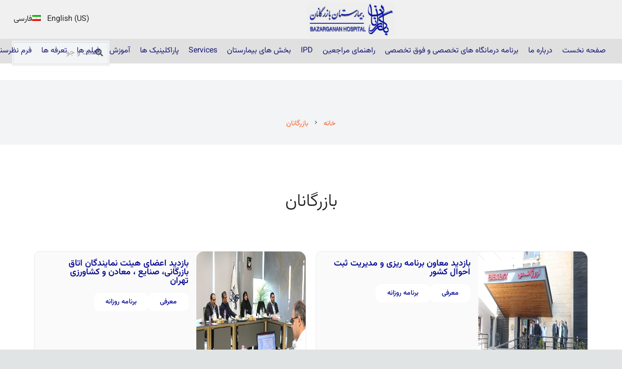

--- FILE ---
content_type: text/html; charset=UTF-8
request_url: https://bazargananhospital.ir/tag/%D8%A8%D8%A7%D8%B2%D8%B1%DA%AF%D8%A7%D9%86%D8%A7%D9%86/
body_size: 30768
content:
<!DOCTYPE HTML>
<html dir="rtl" lang="fa-IR">
<head>
	<meta charset="UTF-8">
	<meta name='robots' content='index, follow, max-image-preview:large, max-snippet:-1, max-video-preview:-1' />
	<style>img:is([sizes="auto" i], [sizes^="auto," i]) { contain-intrinsic-size: 3000px 1500px }</style>
	
	<!-- This site is optimized with the Yoast SEO Premium plugin v25.5 (Yoast SEO v26.5) - https://yoast.com/wordpress/plugins/seo/ -->
	<title>بایگانی‌های بازرگانان - بیمارستان بازرگانان</title>
	<link rel="canonical" href="https://bazargananhospital.ir/tag/بازرگانان/" />
	<meta property="og:locale" content="fa_IR" />
	<meta property="og:locale:alternate" content="en_US" />
	<meta property="og:type" content="article" />
	<meta property="og:title" content="بایگانی‌های بازرگانان" />
	<meta property="og:url" content="https://bazargananhospital.ir/بازدید-معاون-برنامه-ریزی-و-مدیریت-ثبت-ا/" />
	<meta property="og:site_name" content="بیمارستان بازرگانان" />
	<meta name="twitter:card" content="summary_large_image" />
	<script type="application/ld+json" class="yoast-schema-graph">{"@context":"https://schema.org","@graph":[{"@type":"CollectionPage","@id":"https://bazargananhospital.ir/tag/%d8%a8%d8%a7%d8%b2%d8%b1%da%af%d8%a7%d9%86%d8%a7%d9%86/","url":"https://bazargananhospital.ir/tag/%d8%a8%d8%a7%d8%b2%d8%b1%da%af%d8%a7%d9%86%d8%a7%d9%86/","name":"بایگانی‌های بازرگانان - بیمارستان بازرگانان","isPartOf":{"@id":"https://bazargananhospital.ir/#website"},"primaryImageOfPage":{"@id":"https://bazargananhospital.ir/tag/%d8%a8%d8%a7%d8%b2%d8%b1%da%af%d8%a7%d9%86%d8%a7%d9%86/#primaryimage"},"image":{"@id":"https://bazargananhospital.ir/tag/%d8%a8%d8%a7%d8%b2%d8%b1%da%af%d8%a7%d9%86%d8%a7%d9%86/#primaryimage"},"thumbnailUrl":"https://bazargananhospital.ir/wp-content/uploads/2022/03/IMG_6774-1-scaled.jpg","breadcrumb":{"@id":"https://bazargananhospital.ir/tag/%d8%a8%d8%a7%d8%b2%d8%b1%da%af%d8%a7%d9%86%d8%a7%d9%86/#breadcrumb"},"inLanguage":"fa-IR"},{"@type":"ImageObject","inLanguage":"fa-IR","@id":"https://bazargananhospital.ir/tag/%d8%a8%d8%a7%d8%b2%d8%b1%da%af%d8%a7%d9%86%d8%a7%d9%86/#primaryimage","url":"https://bazargananhospital.ir/wp-content/uploads/2022/03/IMG_6774-1-scaled.jpg","contentUrl":"https://bazargananhospital.ir/wp-content/uploads/2022/03/IMG_6774-1-scaled.jpg","width":2560,"height":1707},{"@type":"BreadcrumbList","@id":"https://bazargananhospital.ir/tag/%d8%a8%d8%a7%d8%b2%d8%b1%da%af%d8%a7%d9%86%d8%a7%d9%86/#breadcrumb","itemListElement":[{"@type":"ListItem","position":1,"name":"خانه","item":"https://bazargananhospital.ir/"},{"@type":"ListItem","position":2,"name":"بازرگانان"}]},{"@type":"WebSite","@id":"https://bazargananhospital.ir/#website","url":"https://bazargananhospital.ir/","name":"بیمارستان بازرگانان","description":"بیمارستان بازرگانان","potentialAction":[{"@type":"SearchAction","target":{"@type":"EntryPoint","urlTemplate":"https://bazargananhospital.ir/?s={search_term_string}"},"query-input":{"@type":"PropertyValueSpecification","valueRequired":true,"valueName":"search_term_string"}}],"inLanguage":"fa-IR"}]}</script>
	<!-- / Yoast SEO Premium plugin. -->



<link rel="alternate" type="application/rss+xml" title="بیمارستان بازرگانان &raquo; خوراک" href="https://bazargananhospital.ir/feed/" />
<link rel="alternate" type="application/rss+xml" title="بیمارستان بازرگانان &raquo; خوراک دیدگاه‌ها" href="https://bazargananhospital.ir/comments/feed/" />
<link rel="alternate" type="application/rss+xml" title="بیمارستان بازرگانان &raquo; بازرگانان خوراک برچسب" href="https://bazargananhospital.ir/tag/%d8%a8%d8%a7%d8%b2%d8%b1%da%af%d8%a7%d9%86%d8%a7%d9%86/feed/" />
<link rel="canonical" href="https://bazargananhospital.ir/tag/%D8%A8%D8%A7%D8%B2%D8%B1%DA%AF%D8%A7%D9%86%D8%A7%D9%86/" />
<meta name="viewport" content="width=device-width, initial-scale=1">
<meta name="theme-color" content="#7049ba">
<meta property="og:title" content="بایگانی‌های بازرگانان - بیمارستان بازرگانان">
<meta property="og:url" content="https://bazargananhospital.ir/tag/%D8%A8%D8%A7%D8%B2%D8%B1%DA%AF%D8%A7%D9%86%D8%A7%D9%86">
<meta property="og:locale" content="fa_IR">
<meta property="og:site_name" content="بیمارستان بازرگانان">
<meta property="og:type" content="website">
<meta property="og:image" content="https://bazargananhospital.ir/wp-content/uploads/2022/03/IMG_6774-1-1024x683.jpg" itemprop="image">
<link rel="preload" href="https://bazargananhospital.ir/wp-content/uploads/2024/05/Vazir-Medium-FD-WOL.woff" as="font" type="font/woff" crossorigin><link rel="preload" href="https://bazargananhospital.ir/wp-content/uploads/2024/05/Vazir-Medium-FD-WOL.woff2" as="font" type="font/woff2" crossorigin><script>
window._wpemojiSettings = {"baseUrl":"https:\/\/s.w.org\/images\/core\/emoji\/16.0.1\/72x72\/","ext":".png","svgUrl":"https:\/\/s.w.org\/images\/core\/emoji\/16.0.1\/svg\/","svgExt":".svg","source":{"concatemoji":"https:\/\/bazargananhospital.ir\/wp-includes\/js\/wp-emoji-release.min.js?ver=6.8.3"}};
/*! This file is auto-generated */
!function(s,n){var o,i,e;function c(e){try{var t={supportTests:e,timestamp:(new Date).valueOf()};sessionStorage.setItem(o,JSON.stringify(t))}catch(e){}}function p(e,t,n){e.clearRect(0,0,e.canvas.width,e.canvas.height),e.fillText(t,0,0);var t=new Uint32Array(e.getImageData(0,0,e.canvas.width,e.canvas.height).data),a=(e.clearRect(0,0,e.canvas.width,e.canvas.height),e.fillText(n,0,0),new Uint32Array(e.getImageData(0,0,e.canvas.width,e.canvas.height).data));return t.every(function(e,t){return e===a[t]})}function u(e,t){e.clearRect(0,0,e.canvas.width,e.canvas.height),e.fillText(t,0,0);for(var n=e.getImageData(16,16,1,1),a=0;a<n.data.length;a++)if(0!==n.data[a])return!1;return!0}function f(e,t,n,a){switch(t){case"flag":return n(e,"\ud83c\udff3\ufe0f\u200d\u26a7\ufe0f","\ud83c\udff3\ufe0f\u200b\u26a7\ufe0f")?!1:!n(e,"\ud83c\udde8\ud83c\uddf6","\ud83c\udde8\u200b\ud83c\uddf6")&&!n(e,"\ud83c\udff4\udb40\udc67\udb40\udc62\udb40\udc65\udb40\udc6e\udb40\udc67\udb40\udc7f","\ud83c\udff4\u200b\udb40\udc67\u200b\udb40\udc62\u200b\udb40\udc65\u200b\udb40\udc6e\u200b\udb40\udc67\u200b\udb40\udc7f");case"emoji":return!a(e,"\ud83e\udedf")}return!1}function g(e,t,n,a){var r="undefined"!=typeof WorkerGlobalScope&&self instanceof WorkerGlobalScope?new OffscreenCanvas(300,150):s.createElement("canvas"),o=r.getContext("2d",{willReadFrequently:!0}),i=(o.textBaseline="top",o.font="600 32px Arial",{});return e.forEach(function(e){i[e]=t(o,e,n,a)}),i}function t(e){var t=s.createElement("script");t.src=e,t.defer=!0,s.head.appendChild(t)}"undefined"!=typeof Promise&&(o="wpEmojiSettingsSupports",i=["flag","emoji"],n.supports={everything:!0,everythingExceptFlag:!0},e=new Promise(function(e){s.addEventListener("DOMContentLoaded",e,{once:!0})}),new Promise(function(t){var n=function(){try{var e=JSON.parse(sessionStorage.getItem(o));if("object"==typeof e&&"number"==typeof e.timestamp&&(new Date).valueOf()<e.timestamp+604800&&"object"==typeof e.supportTests)return e.supportTests}catch(e){}return null}();if(!n){if("undefined"!=typeof Worker&&"undefined"!=typeof OffscreenCanvas&&"undefined"!=typeof URL&&URL.createObjectURL&&"undefined"!=typeof Blob)try{var e="postMessage("+g.toString()+"("+[JSON.stringify(i),f.toString(),p.toString(),u.toString()].join(",")+"));",a=new Blob([e],{type:"text/javascript"}),r=new Worker(URL.createObjectURL(a),{name:"wpTestEmojiSupports"});return void(r.onmessage=function(e){c(n=e.data),r.terminate(),t(n)})}catch(e){}c(n=g(i,f,p,u))}t(n)}).then(function(e){for(var t in e)n.supports[t]=e[t],n.supports.everything=n.supports.everything&&n.supports[t],"flag"!==t&&(n.supports.everythingExceptFlag=n.supports.everythingExceptFlag&&n.supports[t]);n.supports.everythingExceptFlag=n.supports.everythingExceptFlag&&!n.supports.flag,n.DOMReady=!1,n.readyCallback=function(){n.DOMReady=!0}}).then(function(){return e}).then(function(){var e;n.supports.everything||(n.readyCallback(),(e=n.source||{}).concatemoji?t(e.concatemoji):e.wpemoji&&e.twemoji&&(t(e.twemoji),t(e.wpemoji)))}))}((window,document),window._wpemojiSettings);
</script>
<style id='wp-emoji-styles-inline-css'>

	img.wp-smiley, img.emoji {
		display: inline !important;
		border: none !important;
		box-shadow: none !important;
		height: 1em !important;
		width: 1em !important;
		margin: 0 0.07em !important;
		vertical-align: -0.1em !important;
		background: none !important;
		padding: 0 !important;
	}
</style>
<link rel='stylesheet' id='wpm-main-css' href='//bazargananhospital.ir/wp-content/plugins/wp-multilang/assets/styles/main.min.css?ver=2.4.24' media='all' />
<link rel='stylesheet' id='ez-toc-css' href='https://bazargananhospital.ir/wp-content/plugins/easy-table-of-contents/assets/css/screen.min.css?ver=2.0.79.2' media='all' />
<style id='ez-toc-inline-css'>
div#ez-toc-container .ez-toc-title {font-size: 120%;}div#ez-toc-container .ez-toc-title {font-weight: 500;}div#ez-toc-container ul li , div#ez-toc-container ul li a {font-size: 95%;}div#ez-toc-container ul li , div#ez-toc-container ul li a {font-weight: 500;}div#ez-toc-container nav ul ul li {font-size: 90%;}.ez-toc-box-title {font-weight: bold; margin-bottom: 10px; text-align: center; text-transform: uppercase; letter-spacing: 1px; color: #666; padding-bottom: 5px;position:absolute;top:-4%;left:5%;background-color: inherit;transition: top 0.3s ease;}.ez-toc-box-title.toc-closed {top:-25%;}
.ez-toc-container-direction {direction: rtl;}.ez-toc-counter-rtl ul {direction: rtl;counter-reset: item-level1, item-level2, item-level3, item-level4, item-level5, item-level6;}.ez-toc-counter-rtl ul ul {direction: rtl;counter-reset: item-level2, item-level3, item-level4, item-level5, item-level6;}.ez-toc-counter-rtl ul ul ul {direction: rtl;counter-reset: item-level3, item-level4, item-level5, item-level6;}.ez-toc-counter-rtl ul ul ul ul {direction: rtl;counter-reset: item-level4, item-level5, item-level6;}.ez-toc-counter-rtl ul ul ul ul ul {direction: rtl;counter-reset: item-level5, item-level6;}.ez-toc-counter-rtl ul ul ul ul ul ul {direction: rtl;counter-reset: item-level6;}.ez-toc-counter-rtl ul li {counter-increment: item-level1;}.ez-toc-counter-rtl ul ul li {counter-increment: item-level2;}.ez-toc-counter-rtl ul ul ul li {counter-increment: item-level3;}.ez-toc-counter-rtl ul ul ul ul li {counter-increment: item-level4;}.ez-toc-counter-rtl ul ul ul ul ul li {counter-increment: item-level5;}.ez-toc-counter-rtl ul ul ul ul ul ul li {counter-increment: item-level6;}.ez-toc-counter-rtl nav ul li a::before {content: counter(item-level1, decimal) '. ';float: right;margin-left: 0.2rem;flex-grow: 0;flex-shrink: 0;  }.ez-toc-counter-rtl nav ul ul li a::before {content: counter(item-level2, decimal) "." counter(item-level1, decimal) '. ';float: right;margin-left: 0.2rem;flex-grow: 0;flex-shrink: 0;  }.ez-toc-counter-rtl nav ul ul ul li a::before {content: counter(item-level3, decimal) "." counter(item-level2, decimal) "." counter(item-level1, decimal) '. ';float: right;margin-left: 0.2rem;flex-grow: 0;flex-shrink: 0;  }.ez-toc-counter-rtl nav ul ul ul ul li a::before {content: counter(item-level4, decimal) "." counter(item-level3, decimal) "." counter(item-level2, decimal) "." counter(item-level1, decimal) '. ';float: right;margin-left: 0.2rem;flex-grow: 0;flex-shrink: 0;  }.ez-toc-counter-rtl nav ul ul ul ul ul li a::before {content: counter(item-level5, decimal) "." counter(item-level4, decimal) "." counter(item-level3, decimal) "." counter(item-level2, decimal) "." counter(item-level1, decimal) '. ';float: right;margin-left: 0.2rem;flex-grow: 0;flex-shrink: 0;  }.ez-toc-counter-rtl nav ul ul ul ul ul ul li a::before {content: counter(item-level6, decimal) "." counter(item-level5, decimal) "." counter(item-level4, decimal) "." counter(item-level3, decimal) "." counter(item-level2, decimal) "." counter(item-level1, decimal) '. ';float: right;margin-left: 0.2rem;flex-grow: 0;flex-shrink: 0;  }.ez-toc-widget-direction {direction: rtl;}.ez-toc-widget-container-rtl ul {direction: rtl;counter-reset: item-level1, item-level2, item-level3, item-level4, item-level5, item-level6;}.ez-toc-widget-container-rtl ul ul {direction: rtl;counter-reset: item-level2, item-level3, item-level4, item-level5, item-level6;}.ez-toc-widget-container-rtl ul ul ul {direction: rtl;counter-reset: item-level3, item-level4, item-level5, item-level6;}.ez-toc-widget-container-rtl ul ul ul ul {direction: rtl;counter-reset: item-level4, item-level5, item-level6;}.ez-toc-widget-container-rtl ul ul ul ul ul {direction: rtl;counter-reset: item-level5, item-level6;}.ez-toc-widget-container-rtl ul ul ul ul ul ul {direction: rtl;counter-reset: item-level6;}.ez-toc-widget-container-rtl ul li {counter-increment: item-level1;}.ez-toc-widget-container-rtl ul ul li {counter-increment: item-level2;}.ez-toc-widget-container-rtl ul ul ul li {counter-increment: item-level3;}.ez-toc-widget-container-rtl ul ul ul ul li {counter-increment: item-level4;}.ez-toc-widget-container-rtl ul ul ul ul ul li {counter-increment: item-level5;}.ez-toc-widget-container-rtl ul ul ul ul ul ul li {counter-increment: item-level6;}.ez-toc-widget-container-rtl nav ul li a::before {content: counter(item-level1, decimal) '. ';float: right;margin-left: 0.2rem;flex-grow: 0;flex-shrink: 0;  }.ez-toc-widget-container-rtl nav ul ul li a::before {content: counter(item-level2, decimal) "." counter(item-level1, decimal) '. ';float: right;margin-left: 0.2rem;flex-grow: 0;flex-shrink: 0;  }.ez-toc-widget-container-rtl nav ul ul ul li a::before {content: counter(item-level3, decimal) "." counter(item-level2, decimal) "." counter(item-level1, decimal) '. ';float: right;margin-left: 0.2rem;flex-grow: 0;flex-shrink: 0;  }.ez-toc-widget-container-rtl nav ul ul ul ul li a::before {content: counter(item-level4, decimal) "." counter(item-level3, decimal) "." counter(item-level2, decimal) "." counter(item-level1, decimal) '. ';float: right;margin-left: 0.2rem;flex-grow: 0;flex-shrink: 0;  }.ez-toc-widget-container-rtl nav ul ul ul ul ul li a::before {content: counter(item-level5, decimal) "." counter(item-level4, decimal) "." counter(item-level3, decimal) "." counter(item-level2, decimal) "." counter(item-level1, decimal) '. ';float: right;margin-left: 0.2rem;flex-grow: 0;flex-shrink: 0;  }.ez-toc-widget-container-rtl nav ul ul ul ul ul ul li a::before {content: counter(item-level6, decimal) "." counter(item-level5, decimal) "." counter(item-level4, decimal) "." counter(item-level3, decimal) "." counter(item-level2, decimal) "." counter(item-level1, decimal) '. ';float: right;margin-left: 0.2rem;flex-grow: 0;flex-shrink: 0;  }
</style>
<link rel="stylesheet" href="https://bazargananhospital.ir/wp-content/cache/fonts/1/google-fonts/css/6/c/7/b0f48a5b3781ad491188fe984d856.css" data-wpr-hosted-gf-parameters="family=Vazirmatn%3A400%2C700%2C300&display=swap&ver=6.8.3"/>
<link data-minify="1" rel='stylesheet' id='tablepress-default-css' href='https://bazargananhospital.ir/wp-content/cache/min/1/wp-content/plugins/tablepress/css/build/default-rtl.css?ver=1766833398' media='all' />
<link rel='stylesheet' id='us-style-css' href='https://bazargananhospital.ir/wp-content/themes/Zephyr/css/style.min.css?ver=8.40.1' media='all' />
<link data-minify="1" rel='stylesheet' id='us-ripple-css' href='https://bazargananhospital.ir/wp-content/cache/min/1/wp-content/themes/Zephyr/common/css/base/ripple.css?ver=1766833283' media='all' />
<link rel='stylesheet' id='us-rtl-css' href='https://bazargananhospital.ir/wp-content/themes/Zephyr/common/css/rtl.min.css?ver=8.40.1' media='all' />
<link data-minify="1" rel='stylesheet' id='bsf-Defaults-css' href='https://bazargananhospital.ir/wp-content/cache/min/1/wp-content/uploads/smile_fonts/Defaults/Defaults.css?ver=1766833283' media='all' />
<link data-minify="1" rel='stylesheet' id='abzarwp-fonts-all-css' href='https://bazargananhospital.ir/wp-content/cache/min/1/wp-content/plugins/elementor-pro/abzarwp/fonts/all/css/fonts.css?ver=1766833283' media='all' />
<script></script><link rel="https://api.w.org/" href="https://bazargananhospital.ir/wp-json/" /><link rel="alternate" title="JSON" type="application/json" href="https://bazargananhospital.ir/wp-json/wp/v2/tags/148" /><link rel="EditURI" type="application/rsd+xml" title="RSD" href="https://bazargananhospital.ir/xmlrpc.php?rsd" />
<meta name="generator" content="WordPress 6.8.3" />
<link rel="alternate" hreflang="en-us" href="https://bazargananhospital.ir/en/tag/%D8%A8%D8%A7%D8%B2%D8%B1%DA%AF%D8%A7%D9%86%D8%A7%D9%86/"/>
<link rel="alternate" hreflang="x-default" href="https://bazargananhospital.ir/tag/%D8%A8%D8%A7%D8%B2%D8%B1%DA%AF%D8%A7%D9%86%D8%A7%D9%86/"/>
<link rel="alternate" hreflang="fa-ir" href="https://bazargananhospital.ir/tag/%D8%A8%D8%A7%D8%B2%D8%B1%DA%AF%D8%A7%D9%86%D8%A7%D9%86/"/>
<!-- Analytics by WP Statistics - https://wp-statistics.com -->
		<script id="us_add_no_touch">
			if ( ! /Android|webOS|iPhone|iPad|iPod|BlackBerry|IEMobile|Opera Mini/i.test( navigator.userAgent ) ) {
				document.documentElement.classList.add( "no-touch" );
			}
		</script>
				<script id="us_color_scheme_switch_class">
			if ( document.cookie.includes( "us_color_scheme_switch_is_on=true" ) ) {
				document.documentElement.classList.add( "us-color-scheme-on" );
			}
		</script>
		<meta name="generator" content="Elementor 3.33.4; features: e_font_icon_svg, additional_custom_breakpoints; settings: css_print_method-external, google_font-enabled, font_display-swap">
			<style>
				.e-con.e-parent:nth-of-type(n+4):not(.e-lazyloaded):not(.e-no-lazyload),
				.e-con.e-parent:nth-of-type(n+4):not(.e-lazyloaded):not(.e-no-lazyload) * {
					background-image: none !important;
				}
				@media screen and (max-height: 1024px) {
					.e-con.e-parent:nth-of-type(n+3):not(.e-lazyloaded):not(.e-no-lazyload),
					.e-con.e-parent:nth-of-type(n+3):not(.e-lazyloaded):not(.e-no-lazyload) * {
						background-image: none !important;
					}
				}
				@media screen and (max-height: 640px) {
					.e-con.e-parent:nth-of-type(n+2):not(.e-lazyloaded):not(.e-no-lazyload),
					.e-con.e-parent:nth-of-type(n+2):not(.e-lazyloaded):not(.e-no-lazyload) * {
						background-image: none !important;
					}
				}
			</style>
			<meta name="generator" content="Powered by WPBakery Page Builder - drag and drop page builder for WordPress."/>
<link rel="icon" href="https://bazargananhospital.ir/wp-content/uploads/2023/01/BazargananLogoText.png" sizes="32x32" />
<link rel="icon" href="https://bazargananhospital.ir/wp-content/uploads/2023/01/BazargananLogoText.png" sizes="192x192" />
<link rel="apple-touch-icon" href="https://bazargananhospital.ir/wp-content/uploads/2023/01/BazargananLogoText.png" />
<meta name="msapplication-TileImage" content="https://bazargananhospital.ir/wp-content/uploads/2023/01/BazargananLogoText.png" />
<noscript><style> .wpb_animate_when_almost_visible { opacity: 1; }</style></noscript><noscript><style id="rocket-lazyload-nojs-css">.rll-youtube-player, [data-lazy-src]{display:none !important;}</style></noscript>		<style id="us-icon-fonts">@font-face{font-display:swap;font-style:normal;font-family:"fontawesome";font-weight:900;src:url("https://bazargananhospital.ir/wp-content/themes/Zephyr/fonts/fa-solid-900.woff2?ver=8.40.1") format("woff2")}.fas{font-family:"fontawesome";font-weight:900}@font-face{font-display:swap;font-style:normal;font-family:"fontawesome";font-weight:400;src:url("https://bazargananhospital.ir/wp-content/themes/Zephyr/fonts/fa-regular-400.woff2?ver=8.40.1") format("woff2")}.far{font-family:"fontawesome";font-weight:400}@font-face{font-display:swap;font-style:normal;font-family:"Font Awesome 5 Brands";font-weight:400;src:url("https://bazargananhospital.ir/wp-content/themes/Zephyr/fonts/fa-brands-400.woff2?ver=8.40.1") format("woff2")}.fab{font-family:"Font Awesome 5 Brands";font-weight:400}@font-face{font-display:block;font-style:normal;font-family:"Material Icons";font-weight:400;src:url("https://bazargananhospital.ir/wp-content/themes/Zephyr/fonts/material-icons.woff2?ver=8.40.1") format("woff2")}.material-icons{font-family:"Material Icons";font-weight:400}</style>
				<style id="us-theme-options-css">:root{--color-header-middle-bg:#f0f0f0;--color-header-middle-bg-grad:#f0f0f0;--color-header-middle-text:#25282b;--color-header-middle-text-hover:#ff5722;--color-header-transparent-bg:transparent;--color-header-transparent-bg-grad:transparent;--color-header-transparent-text:#ffffff;--color-header-transparent-text-hover:#ffffff;--color-chrome-toolbar:#7049ba;--color-header-top-bg:#ffffff;--color-header-top-bg-grad:#ffffff;--color-header-top-text:#949799;--color-header-top-text-hover:#ff5722;--color-header-top-transparent-bg:rgba(0,0,0,0.2);--color-header-top-transparent-bg-grad:rgba(0,0,0,0.2);--color-header-top-transparent-text:rgba(255,255,255,0.66);--color-header-top-transparent-text-hover:#fff;--color-content-bg:#ffffff;--color-content-bg-grad:#ffffff;--color-content-bg-alt:#f2f4f5;--color-content-bg-alt-grad:#f2f4f5;--color-content-border:#e1e4e5;--color-content-heading:#25282b;--color-content-heading-grad:#25282b;--color-content-text:#4f5459;--color-content-link:#ff5722;--color-content-link-hover:#00bcd4;--color-content-primary:#ff5722;--color-content-primary-grad:#ff5722;--color-content-secondary:#00bcd4;--color-content-secondary-grad:#00bcd4;--color-content-faded:#949799;--color-content-overlay:rgba(15,19,31,0.80);--color-content-overlay-grad:rgba(15,19,31,0.80);--color-alt-content-bg:#f2f4f5;--color-alt-content-bg-grad:#f2f4f5;--color-alt-content-bg-alt:#ffffff;--color-alt-content-bg-alt-grad:#ffffff;--color-alt-content-border:#e1e4e5;--color-alt-content-heading:#25282b;--color-alt-content-heading-grad:#25282b;--color-alt-content-text:#4f5459;--color-alt-content-link:#ff5722;--color-alt-content-link-hover:#00bcd4;--color-alt-content-primary:#ff5722;--color-alt-content-primary-grad:#ff5722;--color-alt-content-secondary:#00bcd4;--color-alt-content-secondary-grad:#00bcd4;--color-alt-content-faded:#949799;--color-alt-content-overlay:rgba(100,108,253,0.85);--color-alt-content-overlay-grad:rgba(100,108,253,0.85);--color-footer-bg:#2732a3;--color-footer-bg-grad:#2732a3;--color-footer-bg-alt:#0e3154;--color-footer-bg-alt-grad:#0e3154;--color-footer-border:#35383b;--color-footer-heading:#fff;--color-footer-heading-grad:#fff;--color-footer-text:#8e9194;--color-footer-link:#8e9194;--color-footer-link-hover:#ffffff;--color-subfooter-bg:#0c3e70;--color-subfooter-bg-grad:#0c3e70;--color-subfooter-bg-alt:#1c1f21;--color-subfooter-bg-alt-grad:#1c1f21;--color-subfooter-border:#35383b;--color-subfooter-heading:#e3e7f0;--color-subfooter-heading-grad:#e3e7f0;--color-subfooter-text:#ffffff;--color-subfooter-link:#c2c4c5;--color-subfooter-link-hover:#ffffff;--color-content-primary-faded:rgba(255,87,34,0.15);--box-shadow:0 5px 15px rgba(0,0,0,.15);--box-shadow-up:0 -5px 15px rgba(0,0,0,.15);--site-canvas-width:1300px;--site-content-width:1530px;--site-sidebar-width:32%;--text-block-margin-bottom:0rem;--focus-outline-width:2px}@font-face{font-display:swap;font-style:normal;font-family:"vazirmn";font-weight:500;src:url(/wp-content/uploads/2024/05/Vazir-Medium-FD-WOL.woff) format("woff"),url(/wp-content/uploads/2024/05/Vazir-Medium-FD-WOL.woff2) format("woff2")}:root{--font-family:Vazirmatn,sans-serif;--font-size:16px;--line-height:26px;--font-weight:400;--bold-font-weight:700;--text-transform:none;--font-style:normal;--letter-spacing:0em;--h1-font-family:Vazirmatn,sans-serif;--h1-font-size:51px;--h1-line-height:1.21;--h1-font-weight:300;--h1-bold-font-weight:700;--h1-text-transform:null;--h1-font-style:normal;--h1-letter-spacing:0em;--h1-margin-bottom:1.5rem;--h2-font-family:Vazirmatn,sans-serif;--h2-font-size:34px;--h2-line-height:1.4;--h2-font-weight:400;--h2-bold-font-weight:var(--h1-bold-font-weight);--h2-text-transform:var(--h1-text-transform);--h2-font-style:var(--h1-font-style);--h2-letter-spacing:0em;--h2-margin-bottom:1.5rem;--h3-font-family:Vazirmatn,sans-serif;--h3-font-size:28px;--h3-line-height:1.4;--h3-font-weight:400;--h3-bold-font-weight:var(--h1-bold-font-weight);--h3-text-transform:var(--h1-text-transform);--h3-font-style:var(--h1-font-style);--h3-letter-spacing:0em;--h3-margin-bottom:1.5rem;--h4-font-family:Vazirmatn,sans-serif;--h4-font-size:24px;--h4-line-height:1.4;--h4-font-weight:400;--h4-bold-font-weight:var(--h1-bold-font-weight);--h4-text-transform:var(--h1-text-transform);--h4-font-style:var(--h1-font-style);--h4-letter-spacing:0em;--h4-margin-bottom:1.5rem;--h5-font-family:Vazirmatn,sans-serif;--h5-font-size:20px;--h5-line-height:1.4;--h5-font-weight:400;--h5-bold-font-weight:var(--h1-bold-font-weight);--h5-text-transform:var(--h1-text-transform);--h5-font-style:var(--h1-font-style);--h5-letter-spacing:0em;--h5-margin-bottom:1.5rem;--h6-font-family:Vazirmatn,sans-serif;--h6-font-size:18px;--h6-line-height:1.4;--h6-font-weight:400;--h6-bold-font-weight:var(--h1-bold-font-weight);--h6-text-transform:var(--h1-text-transform);--h6-font-style:var(--h1-font-style);--h6-letter-spacing:0em;--h6-margin-bottom:1.5rem}@media (max-width:600px){:root{--font-size:15px;--line-height:25px;--h1-font-size:30px;--h2-font-size:26px;--h3-font-size:22px;--h4-font-size:20px;--h5-font-size:18px;--h6-font-size:16px}}h1{font-family:var(--h1-font-family,inherit);font-weight:var(--h1-font-weight,inherit);font-size:var(--h1-font-size,inherit);font-style:var(--h1-font-style,inherit);line-height:var(--h1-line-height,1.4);letter-spacing:var(--h1-letter-spacing,inherit);text-transform:var(--h1-text-transform,inherit);margin-bottom:var(--h1-margin-bottom,1.5rem)}h1>strong{font-weight:var(--h1-bold-font-weight,bold)}h2{font-family:var(--h2-font-family,inherit);font-weight:var(--h2-font-weight,inherit);font-size:var(--h2-font-size,inherit);font-style:var(--h2-font-style,inherit);line-height:var(--h2-line-height,1.4);letter-spacing:var(--h2-letter-spacing,inherit);text-transform:var(--h2-text-transform,inherit);margin-bottom:var(--h2-margin-bottom,1.5rem)}h2>strong{font-weight:var(--h2-bold-font-weight,bold)}h3{font-family:var(--h3-font-family,inherit);font-weight:var(--h3-font-weight,inherit);font-size:var(--h3-font-size,inherit);font-style:var(--h3-font-style,inherit);line-height:var(--h3-line-height,1.4);letter-spacing:var(--h3-letter-spacing,inherit);text-transform:var(--h3-text-transform,inherit);margin-bottom:var(--h3-margin-bottom,1.5rem)}h3>strong{font-weight:var(--h3-bold-font-weight,bold)}h4{font-family:var(--h4-font-family,inherit);font-weight:var(--h4-font-weight,inherit);font-size:var(--h4-font-size,inherit);font-style:var(--h4-font-style,inherit);line-height:var(--h4-line-height,1.4);letter-spacing:var(--h4-letter-spacing,inherit);text-transform:var(--h4-text-transform,inherit);margin-bottom:var(--h4-margin-bottom,1.5rem)}h4>strong{font-weight:var(--h4-bold-font-weight,bold)}h5{font-family:var(--h5-font-family,inherit);font-weight:var(--h5-font-weight,inherit);font-size:var(--h5-font-size,inherit);font-style:var(--h5-font-style,inherit);line-height:var(--h5-line-height,1.4);letter-spacing:var(--h5-letter-spacing,inherit);text-transform:var(--h5-text-transform,inherit);margin-bottom:var(--h5-margin-bottom,1.5rem)}h5>strong{font-weight:var(--h5-bold-font-weight,bold)}h6{font-family:var(--h6-font-family,inherit);font-weight:var(--h6-font-weight,inherit);font-size:var(--h6-font-size,inherit);font-style:var(--h6-font-style,inherit);line-height:var(--h6-line-height,1.4);letter-spacing:var(--h6-letter-spacing,inherit);text-transform:var(--h6-text-transform,inherit);margin-bottom:var(--h6-margin-bottom,1.5rem)}h6>strong{font-weight:var(--h6-bold-font-weight,bold)}body{background:#e1e4e5}@media (max-width:1610px){.l-main .aligncenter{max-width:calc(100vw - 5rem)}}@media (min-width:1381px){body.usb_preview .hide_on_default{opacity:0.25!important}.vc_hidden-lg,body:not(.usb_preview) .hide_on_default{display:none!important}.default_align_left{text-align:left;justify-content:flex-start}.default_align_right{text-align:right;justify-content:flex-end}.default_align_center{text-align:center;justify-content:center}.w-hwrapper.default_align_center>*{margin-left:calc( var(--hwrapper-gap,1.2rem) / 2 );margin-right:calc( var(--hwrapper-gap,1.2rem) / 2 )}.default_align_justify{justify-content:space-between}.w-hwrapper>.default_align_justify,.default_align_justify>.w-btn{width:100%}*:not(.w-hwrapper)>.w-btn-wrapper:not([class*="default_align_none"]):not(.align_none){display:block;margin-inline-end:0}}@media (min-width:1025px) and (max-width:1380px){body.usb_preview .hide_on_laptops{opacity:0.25!important}.vc_hidden-md,body:not(.usb_preview) .hide_on_laptops{display:none!important}.laptops_align_left{text-align:left;justify-content:flex-start}.laptops_align_right{text-align:right;justify-content:flex-end}.laptops_align_center{text-align:center;justify-content:center}.w-hwrapper.laptops_align_center>*{margin-left:calc( var(--hwrapper-gap,1.2rem) / 2 );margin-right:calc( var(--hwrapper-gap,1.2rem) / 2 )}.laptops_align_justify{justify-content:space-between}.w-hwrapper>.laptops_align_justify,.laptops_align_justify>.w-btn{width:100%}*:not(.w-hwrapper)>.w-btn-wrapper:not([class*="laptops_align_none"]):not(.align_none){display:block;margin-inline-end:0}.g-cols.via_grid[style*="--laptops-columns-gap"]{gap:var(--laptops-columns-gap,3rem)}}@media (min-width:601px) and (max-width:1024px){body.usb_preview .hide_on_tablets{opacity:0.25!important}.vc_hidden-sm,body:not(.usb_preview) .hide_on_tablets{display:none!important}.tablets_align_left{text-align:left;justify-content:flex-start}.tablets_align_right{text-align:right;justify-content:flex-end}.tablets_align_center{text-align:center;justify-content:center}.w-hwrapper.tablets_align_center>*{margin-left:calc( var(--hwrapper-gap,1.2rem) / 2 );margin-right:calc( var(--hwrapper-gap,1.2rem) / 2 )}.tablets_align_justify{justify-content:space-between}.w-hwrapper>.tablets_align_justify,.tablets_align_justify>.w-btn{width:100%}*:not(.w-hwrapper)>.w-btn-wrapper:not([class*="tablets_align_none"]):not(.align_none){display:block;margin-inline-end:0}.g-cols.via_grid[style*="--tablets-columns-gap"]{gap:var(--tablets-columns-gap,3rem)}}@media (max-width:600px){body.usb_preview .hide_on_mobiles{opacity:0.25!important}.vc_hidden-xs,body:not(.usb_preview) .hide_on_mobiles{display:none!important}.mobiles_align_left{text-align:left;justify-content:flex-start}.mobiles_align_right{text-align:right;justify-content:flex-end}.mobiles_align_center{text-align:center;justify-content:center}.w-hwrapper.mobiles_align_center>*{margin-left:calc( var(--hwrapper-gap,1.2rem) / 2 );margin-right:calc( var(--hwrapper-gap,1.2rem) / 2 )}.mobiles_align_justify{justify-content:space-between}.w-hwrapper>.mobiles_align_justify,.mobiles_align_justify>.w-btn{width:100%}.w-hwrapper.stack_on_mobiles{display:block}.w-hwrapper.stack_on_mobiles>:not(script){display:block;margin:0 0 var(--hwrapper-gap,1.2rem)}.w-hwrapper.stack_on_mobiles>:last-child{margin-bottom:0}*:not(.w-hwrapper)>.w-btn-wrapper:not([class*="mobiles_align_none"]):not(.align_none){display:block;margin-inline-end:0}.g-cols.via_grid[style*="--mobiles-columns-gap"]{gap:var(--mobiles-columns-gap,1.5rem)}}@media (max-width:1380px){.g-cols.laptops-cols_1{grid-template-columns:100%}.g-cols.laptops-cols_1.reversed>div:last-of-type{order:-1}.g-cols.laptops-cols_1.via_grid>.wpb_column.stretched,.g-cols.laptops-cols_1.via_flex.type_boxes>.wpb_column.stretched{margin-left:var(--margin-inline-stretch);margin-right:var(--margin-inline-stretch)}.g-cols.laptops-cols_2{grid-template-columns:repeat(2,1fr)}.g-cols.laptops-cols_3{grid-template-columns:repeat(3,1fr)}.g-cols.laptops-cols_4{grid-template-columns:repeat(4,1fr)}.g-cols.laptops-cols_5{grid-template-columns:repeat(5,1fr)}.g-cols.laptops-cols_6{grid-template-columns:repeat(6,1fr)}.g-cols.laptops-cols_1-2{grid-template-columns:1fr 2fr}.g-cols.laptops-cols_2-1{grid-template-columns:2fr 1fr}.g-cols.laptops-cols_2-3{grid-template-columns:2fr 3fr}.g-cols.laptops-cols_3-2{grid-template-columns:3fr 2fr}.g-cols.laptops-cols_1-3{grid-template-columns:1fr 3fr}.g-cols.laptops-cols_3-1{grid-template-columns:3fr 1fr}.g-cols.laptops-cols_1-4{grid-template-columns:1fr 4fr}.g-cols.laptops-cols_4-1{grid-template-columns:4fr 1fr}.g-cols.laptops-cols_1-5{grid-template-columns:1fr 5fr}.g-cols.laptops-cols_5-1{grid-template-columns:5fr 1fr}.g-cols.laptops-cols_1-2-1{grid-template-columns:1fr 2fr 1fr}.g-cols.laptops-cols_1-3-1{grid-template-columns:1fr 3fr 1fr}.g-cols.laptops-cols_1-4-1{grid-template-columns:1fr 4fr 1fr}}@media (max-width:1024px){.g-cols.tablets-cols_1{grid-template-columns:100%}.g-cols.tablets-cols_1.reversed>div:last-of-type{order:-1}.g-cols.tablets-cols_1.via_grid>.wpb_column.stretched,.g-cols.tablets-cols_1.via_flex.type_boxes>.wpb_column.stretched{margin-left:var(--margin-inline-stretch);margin-right:var(--margin-inline-stretch)}.g-cols.tablets-cols_2{grid-template-columns:repeat(2,1fr)}.g-cols.tablets-cols_3{grid-template-columns:repeat(3,1fr)}.g-cols.tablets-cols_4{grid-template-columns:repeat(4,1fr)}.g-cols.tablets-cols_5{grid-template-columns:repeat(5,1fr)}.g-cols.tablets-cols_6{grid-template-columns:repeat(6,1fr)}.g-cols.tablets-cols_1-2{grid-template-columns:1fr 2fr}.g-cols.tablets-cols_2-1{grid-template-columns:2fr 1fr}.g-cols.tablets-cols_2-3{grid-template-columns:2fr 3fr}.g-cols.tablets-cols_3-2{grid-template-columns:3fr 2fr}.g-cols.tablets-cols_1-3{grid-template-columns:1fr 3fr}.g-cols.tablets-cols_3-1{grid-template-columns:3fr 1fr}.g-cols.tablets-cols_1-4{grid-template-columns:1fr 4fr}.g-cols.tablets-cols_4-1{grid-template-columns:4fr 1fr}.g-cols.tablets-cols_1-5{grid-template-columns:1fr 5fr}.g-cols.tablets-cols_5-1{grid-template-columns:5fr 1fr}.g-cols.tablets-cols_1-2-1{grid-template-columns:1fr 2fr 1fr}.g-cols.tablets-cols_1-3-1{grid-template-columns:1fr 3fr 1fr}.g-cols.tablets-cols_1-4-1{grid-template-columns:1fr 4fr 1fr}}@media (max-width:600px){.g-cols.mobiles-cols_1{grid-template-columns:100%}.g-cols.mobiles-cols_1.reversed>div:last-of-type{order:-1}.g-cols.mobiles-cols_1.via_grid>.wpb_column.stretched,.g-cols.mobiles-cols_1.via_flex.type_boxes>.wpb_column.stretched{margin-left:var(--margin-inline-stretch);margin-right:var(--margin-inline-stretch)}.g-cols.mobiles-cols_2{grid-template-columns:repeat(2,1fr)}.g-cols.mobiles-cols_3{grid-template-columns:repeat(3,1fr)}.g-cols.mobiles-cols_4{grid-template-columns:repeat(4,1fr)}.g-cols.mobiles-cols_5{grid-template-columns:repeat(5,1fr)}.g-cols.mobiles-cols_6{grid-template-columns:repeat(6,1fr)}.g-cols.mobiles-cols_1-2{grid-template-columns:1fr 2fr}.g-cols.mobiles-cols_2-1{grid-template-columns:2fr 1fr}.g-cols.mobiles-cols_2-3{grid-template-columns:2fr 3fr}.g-cols.mobiles-cols_3-2{grid-template-columns:3fr 2fr}.g-cols.mobiles-cols_1-3{grid-template-columns:1fr 3fr}.g-cols.mobiles-cols_3-1{grid-template-columns:3fr 1fr}.g-cols.mobiles-cols_1-4{grid-template-columns:1fr 4fr}.g-cols.mobiles-cols_4-1{grid-template-columns:4fr 1fr}.g-cols.mobiles-cols_1-5{grid-template-columns:1fr 5fr}.g-cols.mobiles-cols_5-1{grid-template-columns:5fr 1fr}.g-cols.mobiles-cols_1-2-1{grid-template-columns:1fr 2fr 1fr}.g-cols.mobiles-cols_1-3-1{grid-template-columns:1fr 3fr 1fr}.g-cols.mobiles-cols_1-4-1{grid-template-columns:1fr 4fr 1fr}.g-cols:not([style*="--columns-gap"]){gap:1.5rem}}@media (max-width:767px){.l-canvas{overflow:hidden}.g-cols.stacking_default.reversed>div:last-of-type{order:-1}.g-cols.stacking_default.via_flex>div:not([class*="vc_col-xs"]){width:100%;margin:0 0 1.5rem}.g-cols.stacking_default.via_grid.mobiles-cols_1{grid-template-columns:100%}.g-cols.stacking_default.via_flex.type_boxes>div,.g-cols.stacking_default.via_flex.reversed>div:first-child,.g-cols.stacking_default.via_flex:not(.reversed)>div:last-child,.g-cols.stacking_default.via_flex>div.has_bg_color{margin-bottom:0}.g-cols.stacking_default.via_flex.type_default>.wpb_column.stretched{margin-left:-1rem;margin-right:-1rem}.g-cols.stacking_default.via_grid.mobiles-cols_1>.wpb_column.stretched,.g-cols.stacking_default.via_flex.type_boxes>.wpb_column.stretched{margin-left:var(--margin-inline-stretch);margin-right:var(--margin-inline-stretch)}.vc_column-inner.type_sticky>.wpb_wrapper,.vc_column_container.type_sticky>.vc_column-inner{top:0!important}}@media (min-width:768px){body:not(.rtl) .l-section.for_sidebar.at_left>div>.l-sidebar,.rtl .l-section.for_sidebar.at_right>div>.l-sidebar{order:-1}.vc_column_container.type_sticky>.vc_column-inner,.vc_column-inner.type_sticky>.wpb_wrapper{position:-webkit-sticky;position:sticky}.l-section.type_sticky{position:-webkit-sticky;position:sticky;top:0;z-index:21;transition:top 0.3s cubic-bezier(.78,.13,.15,.86) 0.1s}.header_hor .l-header.post_fixed.sticky_auto_hide{z-index:22}.admin-bar .l-section.type_sticky{top:32px}.l-section.type_sticky>.l-section-h{transition:padding-top 0.3s}.header_hor .l-header.pos_fixed:not(.down)~.l-main .l-section.type_sticky:not(:first-of-type){top:var(--header-sticky-height)}.admin-bar.header_hor .l-header.pos_fixed:not(.down)~.l-main .l-section.type_sticky:not(:first-of-type){top:calc( var(--header-sticky-height) + 32px )}.header_hor .l-header.pos_fixed.sticky:not(.down)~.l-main .l-section.type_sticky:first-of-type>.l-section-h{padding-top:var(--header-sticky-height)}.header_hor.headerinpos_bottom .l-header.pos_fixed.sticky:not(.down)~.l-main .l-section.type_sticky:first-of-type>.l-section-h{padding-bottom:var(--header-sticky-height)!important}}@media (max-width:600px){.w-form-row.for_submit[style*=btn-size-mobiles] .w-btn{font-size:var(--btn-size-mobiles)!important}}:focus-visible,input[type=checkbox]:focus-visible + i,input[type=checkbox]:focus-visible~.w-color-switch-box,.w-nav-arrow:focus-visible::before,.woocommerce-mini-cart-item:has(:focus-visible),.w-filter-item-value.w-btn:has(:focus-visible){outline-width:var(--focus-outline-width,2px );outline-style:solid;outline-offset:2px;outline-color:var(--color-content-primary)}.w-toplink,.w-header-show{background:rgba(0,0,0,0.3)}.no-touch .w-toplink.active:hover,.no-touch .w-header-show:hover{background:var(--color-content-primary-grad)}button[type=submit]:not(.w-btn),input[type=submit]:not(.w-btn),.us-nav-style_1>*,.navstyle_1>.owl-nav button,.us-btn-style_1{font-family:var(--font-family);font-style:normal;text-transform:uppercase;font-size:inherit;line-height:1.2!important;font-weight:400;letter-spacing:0em;padding:0.8em 1.8em;transition-duration:.3s;border-radius:0.3em;transition-timing-function:ease;--btn-height:calc(1.2em + 2 * 0.8em);background:#0015ff;border-color:transparent;border-image:none;color:#ffffff!important}button[type=submit]:not(.w-btn):before,input[type=submit]:not(.w-btn),.us-nav-style_1>*:before,.navstyle_1>.owl-nav button:before,.us-btn-style_1:before{border-width:2px}.no-touch button[type=submit]:not(.w-btn):hover,.no-touch input[type=submit]:not(.w-btn):hover,.w-filter-item-value.us-btn-style_1:has(input:checked),.us-nav-style_1>span.current,.no-touch .us-nav-style_1>a:hover,.no-touch .navstyle_1>.owl-nav button:hover,.no-touch .us-btn-style_1:hover{background:#0015ff;border-color:transparent;border-image:none;color:#ffffff!important}.us-btn-style_1{overflow:hidden;position:relative;-webkit-transform:translateZ(0)}.us-btn-style_1>*{position:relative;z-index:1}.no-touch .us-btn-style_1:hover{background:#0015ff}.us-btn-style_1::after{content:"";position:absolute;transition-duration:inherit;transition-timing-function:inherit;top:0;left:0;right:0;height:0;border-radius:inherit;transition-property:height;background:#0015ff}.w-filter-item-value.us-btn-style_1:has(input:checked)::after,.no-touch .us-btn-style_1:hover::after{height:100%}.us-nav-style_2>*,.navstyle_2>.owl-nav button,.us-btn-style_2{font-family:var(--font-family);font-style:normal;text-transform:uppercase;font-size:inherit;line-height:1.2!important;font-weight:400;letter-spacing:0em;padding:0.8em 1.8em;transition-duration:.3s;border-radius:0.3em;transition-timing-function:ease;--btn-height:calc(1.2em + 2 * 0.8em);background:#e0e0e0;border-color:transparent;border-image:none;color:#212121!important}.us-nav-style_2>*:before,.navstyle_2>.owl-nav button:before,.us-btn-style_2:before{border-width:2px}.w-filter-item-value.us-btn-style_2:has(input:checked),.us-nav-style_2>span.current,.no-touch .us-nav-style_2>a:hover,.no-touch .navstyle_2>.owl-nav button:hover,.no-touch .us-btn-style_2:hover{background:#e0e0e0;border-color:transparent;border-image:none;color:#212121!important}.us-nav-style_3>*,.navstyle_3>.owl-nav button,.us-btn-style_3{font-family:var(--font-family);font-style:normal;text-transform:uppercase;font-size:inherit;line-height:1.2!important;font-weight:200;letter-spacing:0em;padding:0.8em 1.8em;transition-duration:.3s;border-radius:0.3em;transition-timing-function:ease;--btn-height:calc(1.2em + 2 * 0.8em);background:#ffb03a;border-color:transparent;border-image:none;color:#ffffff!important}.us-nav-style_3>*:before,.navstyle_3>.owl-nav button:before,.us-btn-style_3:before{border-width:2px}.w-filter-item-value.us-btn-style_3:has(input:checked),.us-nav-style_3>span.current,.no-touch .us-nav-style_3>a:hover,.no-touch .navstyle_3>.owl-nav button:hover,.no-touch .us-btn-style_3:hover{background:#ffb03a;border-color:transparent;border-image:none;color:#ffffff!important}.us-nav-style_4>*,.navstyle_4>.owl-nav button,.us-btn-style_4{font-family:var(--font-family);font-style:normal;text-transform:uppercase;font-size:inherit;line-height:1.2!important;font-weight:400;letter-spacing:0em;padding:0.8em 1.8em;transition-duration:.3s;border-radius:0.3em;transition-timing-function:ease;--btn-height:calc(1.2em + 2 * 0.8em);background:#ffffff;border-color:transparent;border-image:none;color:#212121!important}.us-nav-style_4>*:before,.navstyle_4>.owl-nav button:before,.us-btn-style_4:before{border-width:2px}.w-filter-item-value.us-btn-style_4:has(input:checked),.us-nav-style_4>span.current,.no-touch .us-nav-style_4>a:hover,.no-touch .navstyle_4>.owl-nav button:hover,.no-touch .us-btn-style_4:hover{background:#ffffff;border-color:transparent;border-image:none;color:#212121!important}.us-nav-style_5>*,.navstyle_5>.owl-nav button,.us-btn-style_5{font-family:var(--font-family);font-style:normal;text-transform:uppercase;font-size:inherit;line-height:1.2!important;font-weight:400;letter-spacing:0em;padding:0.8em 1.8em;transition-duration:.3s;border-radius:0.3em;transition-timing-function:ease;--btn-height:calc(1.2em + 2 * 0.8em);background:#212121;border-color:transparent;border-image:none;color:#ffffff!important}.us-nav-style_5>*:before,.navstyle_5>.owl-nav button:before,.us-btn-style_5:before{border-width:2px}.w-filter-item-value.us-btn-style_5:has(input:checked),.us-nav-style_5>span.current,.no-touch .us-nav-style_5>a:hover,.no-touch .navstyle_5>.owl-nav button:hover,.no-touch .us-btn-style_5:hover{background:#212121;border-color:transparent;border-image:none;color:#ffffff!important}.us-nav-style_6>*,.navstyle_6>.owl-nav button,.us-btn-style_6{font-family:var(--font-family);font-style:normal;text-transform:uppercase;font-size:inherit;line-height:1.2!important;font-weight:400;letter-spacing:0em;padding:0.8em 1.8em;transition-duration:.3s;border-radius:0.3em;transition-timing-function:ease;--btn-height:calc(1.2em + 2 * 0.8em);background:transparent;border-color:transparent;border-image:none;color:#ffffff!important}.us-nav-style_6>*:before,.navstyle_6>.owl-nav button:before,.us-btn-style_6:before{border-width:2px}.w-filter-item-value.us-btn-style_6:has(input:checked),.us-nav-style_6>span.current,.no-touch .us-nav-style_6>a:hover,.no-touch .navstyle_6>.owl-nav button:hover,.no-touch .us-btn-style_6:hover{background:rgba(255,255,255,0.15);border-color:transparent;border-image:none;color:#ffffff!important}.us-nav-style_7>*,.navstyle_7>.owl-nav button,.us-btn-style_7{font-family:var(--font-family);font-style:normal;text-transform:uppercase;font-size:inherit;line-height:1.2!important;font-weight:400;letter-spacing:0em;padding:0.8em 1.8em;transition-duration:.3s;border-radius:0.3em;transition-timing-function:ease;--btn-height:calc(1.2em + 2 * 0.8em);background:transparent;border-color:#e0e0e0;border-image:none;color:#7049ba!important}.us-nav-style_7>*:before,.navstyle_7>.owl-nav button:before,.us-btn-style_7:before{border-width:1px}.w-filter-item-value.us-btn-style_7:has(input:checked),.us-nav-style_7>span.current,.no-touch .us-nav-style_7>a:hover,.no-touch .navstyle_7>.owl-nav button:hover,.no-touch .us-btn-style_7:hover{background:#e0e0e0;border-color:#e0e0e0;border-image:none;color:#212121!important}:root{--inputs-font-family:inherit;--inputs-font-size:1rem;--inputs-font-weight:400;--inputs-letter-spacing:0em;--inputs-text-transform:none;--inputs-height:2.8rem;--inputs-padding:0.8rem;--inputs-checkbox-size:1.5em;--inputs-border-width:0px;--inputs-border-radius:0.3rem;--inputs-background:var(--color-content-bg-alt);--inputs-border-color:var(--color-content-border);--inputs-text-color:var(--color-content-text);--inputs-box-shadow:0px 1px 0px 0px rgba(0,0,0,0.08) inset;--inputs-focus-background:var(--color-content-bg-alt);--inputs-focus-border-color:var(--color-content-border);--inputs-focus-text-color:var(--color-content-text);--inputs-focus-box-shadow:0px 0px 0px 2px var(--color-content-primary)}.color_alternate input:not([type=submit]),.color_alternate textarea,.color_alternate select,.color_alternate .move_label .w-form-row-label{background:var(--color-alt-content-bg-alt-grad)}.color_footer-top input:not([type=submit]),.color_footer-top textarea,.color_footer-top select,.color_footer-top .w-form-row.move_label .w-form-row-label{background:var(--color-subfooter-bg-alt-grad)}.color_footer-bottom input:not([type=submit]),.color_footer-bottom textarea,.color_footer-bottom select,.color_footer-bottom .w-form-row.move_label .w-form-row-label{background:var(--color-footer-bg-alt-grad)}.color_alternate input:not([type=submit]),.color_alternate textarea,.color_alternate select{border-color:var(--color-alt-content-border)}.color_footer-top input:not([type=submit]),.color_footer-top textarea,.color_footer-top select{border-color:var(--color-subfooter-border)}.color_footer-bottom input:not([type=submit]),.color_footer-bottom textarea,.color_footer-bottom select{border-color:var(--color-footer-border)}.color_alternate input:not([type=submit]),.color_alternate textarea,.color_alternate select,.color_alternate .w-form-row-field>i,.color_alternate .w-form-row-field:after,.color_alternate .widget_search form:after,.color_footer-top input:not([type=submit]),.color_footer-top textarea,.color_footer-top select,.color_footer-top .w-form-row-field>i,.color_footer-top .w-form-row-field:after,.color_footer-top .widget_search form:after,.color_footer-bottom input:not([type=submit]),.color_footer-bottom textarea,.color_footer-bottom select,.color_footer-bottom .w-form-row-field>i,.color_footer-bottom .w-form-row-field:after,.color_footer-bottom .widget_search form:after{color:inherit}.leaflet-default-icon-path{background-image:var(--wpr-bg-0d946281-8d0b-4186-ad8e-4aee167a9368)}.header_hor .w-nav.type_desktop .menu-item-23730 .w-nav-list.level_2{background:#424242;color:#ffffff;width:850px;--dropdown-padding:1rem;padding:var(--dropdown-padding,0px)}.header_hor .w-nav.type_desktop .menu-item-27405 .w-nav-list.level_2{left:0;right:0;transform-origin:50% 0;--dropdown-padding:1rem;padding:var(--dropdown-padding,0px)}.header_hor .w-nav.type_desktop .menu-item-27405{position:static}</style>
				<style id="us-current-header-css"> .l-subheader.at_middle,.l-subheader.at_middle .w-dropdown-list,.l-subheader.at_middle .type_mobile .w-nav-list.level_1{background:var(--color-header-middle-bg);color:var(--color-header-middle-text)}.no-touch .l-subheader.at_middle a:hover,.no-touch .l-header.bg_transparent .l-subheader.at_middle .w-dropdown.opened a:hover{color:var(--color-header-middle-text-hover)}.l-header.bg_transparent:not(.sticky) .l-subheader.at_middle{background:var(--color-header-transparent-bg);color:var(--color-header-transparent-text)}.no-touch .l-header.bg_transparent:not(.sticky) .at_middle .w-cart-link:hover,.no-touch .l-header.bg_transparent:not(.sticky) .at_middle .w-text a:hover,.no-touch .l-header.bg_transparent:not(.sticky) .at_middle .w-html a:hover,.no-touch .l-header.bg_transparent:not(.sticky) .at_middle .w-nav>a:hover,.no-touch .l-header.bg_transparent:not(.sticky) .at_middle .w-menu a:hover,.no-touch .l-header.bg_transparent:not(.sticky) .at_middle .w-search>a:hover,.no-touch .l-header.bg_transparent:not(.sticky) .at_middle .w-socials.shape_none.color_text a:hover,.no-touch .l-header.bg_transparent:not(.sticky) .at_middle .w-socials.shape_none.color_link a:hover,.no-touch .l-header.bg_transparent:not(.sticky) .at_middle .w-dropdown a:hover,.no-touch .l-header.bg_transparent:not(.sticky) .at_middle .type_desktop .menu-item.level_1.opened>a,.no-touch .l-header.bg_transparent:not(.sticky) .at_middle .type_desktop .menu-item.level_1:hover>a{color:var(--color-header-transparent-text-hover)}.l-subheader.at_bottom,.l-subheader.at_bottom .w-dropdown-list,.l-subheader.at_bottom .type_mobile .w-nav-list.level_1{background:#e0e0e0;color:#181677}.no-touch .l-subheader.at_bottom a:hover,.no-touch .l-header.bg_transparent .l-subheader.at_bottom .w-dropdown.opened a:hover{color:#0c0b38}.l-header.bg_transparent:not(.sticky) .l-subheader.at_bottom{background:var(--color-header-transparent-bg);color:var(--color-header-transparent-text)}.no-touch .l-header.bg_transparent:not(.sticky) .at_bottom .w-cart-link:hover,.no-touch .l-header.bg_transparent:not(.sticky) .at_bottom .w-text a:hover,.no-touch .l-header.bg_transparent:not(.sticky) .at_bottom .w-html a:hover,.no-touch .l-header.bg_transparent:not(.sticky) .at_bottom .w-nav>a:hover,.no-touch .l-header.bg_transparent:not(.sticky) .at_bottom .w-menu a:hover,.no-touch .l-header.bg_transparent:not(.sticky) .at_bottom .w-search>a:hover,.no-touch .l-header.bg_transparent:not(.sticky) .at_bottom .w-socials.shape_none.color_text a:hover,.no-touch .l-header.bg_transparent:not(.sticky) .at_bottom .w-socials.shape_none.color_link a:hover,.no-touch .l-header.bg_transparent:not(.sticky) .at_bottom .w-dropdown a:hover,.no-touch .l-header.bg_transparent:not(.sticky) .at_bottom .type_desktop .menu-item.level_1.opened>a,.no-touch .l-header.bg_transparent:not(.sticky) .at_bottom .type_desktop .menu-item.level_1:hover>a{color:var(--color-header-transparent-text-hover)}.header_ver .l-header{background:var(--color-header-middle-bg);color:var(--color-header-middle-text)}@media (min-width:901px){.hidden_for_default{display:none!important}.l-subheader.at_top{display:none}.l-header{position:relative;z-index:111}.l-subheader{margin:0 auto}.l-subheader.width_full{padding-left:1.5rem;padding-right:1.5rem}.l-subheader-h{display:flex;align-items:center;position:relative;margin:0 auto;max-width:var(--site-content-width,1200px);height:inherit}.w-header-show{display:none}.l-header.pos_fixed{position:fixed;left:var(--site-outline-width,0);right:var(--site-outline-width,0)}.l-header.pos_fixed:not(.notransition) .l-subheader{transition-property:transform,background,box-shadow,line-height,height,visibility;transition-duration:.3s;transition-timing-function:cubic-bezier(.78,.13,.15,.86)}.headerinpos_bottom.sticky_first_section .l-header.pos_fixed{position:fixed!important}.header_hor .l-header.sticky_auto_hide{transition:transform .3s cubic-bezier(.78,.13,.15,.86) .1s}.header_hor .l-header.sticky_auto_hide.down{transform:translateY(-110%)}.l-header.bg_transparent:not(.sticky) .l-subheader{box-shadow:none!important;background:none}.l-header.bg_transparent~.l-main .l-section.width_full.height_auto:first-of-type>.l-section-h{padding-top:0!important;padding-bottom:0!important}.l-header.pos_static.bg_transparent{position:absolute;left:var(--site-outline-width,0);right:var(--site-outline-width,0)}.l-subheader.width_full .l-subheader-h{max-width:none!important}.l-header.shadow_thin .l-subheader.at_middle,.l-header.shadow_thin .l-subheader.at_bottom{box-shadow:0 1px 0 rgba(0,0,0,0.08)}.l-header.shadow_wide .l-subheader.at_middle,.l-header.shadow_wide .l-subheader.at_bottom{box-shadow:0 3px 5px -1px rgba(0,0,0,0.1),0 2px 1px -1px rgba(0,0,0,0.05)}.header_hor .l-subheader-cell>.w-cart{margin-left:0;margin-right:0}:root{--header-height:130px;--header-sticky-height:50px}.l-header:before{content:'130'}.l-header.sticky:before{content:'50'}.l-subheader.at_top{line-height:42px;height:42px;overflow:visible;visibility:visible}.l-header.sticky .l-subheader.at_top{line-height:0px;height:0px;overflow:hidden;visibility:hidden}.l-subheader.at_middle{line-height:80px;height:80px;overflow:visible;visibility:visible}.l-header.sticky .l-subheader.at_middle{line-height:0px;height:0px;overflow:hidden;visibility:hidden}.l-subheader.at_bottom{line-height:50px;height:50px;overflow:visible;visibility:visible}.l-header.sticky .l-subheader.at_bottom{line-height:50px;height:50px;overflow:visible;visibility:visible}.headerinpos_above .l-header.pos_fixed{overflow:hidden;transition:transform 0.3s;transform:translate3d(0,-100%,0)}.headerinpos_above .l-header.pos_fixed.sticky{overflow:visible;transform:none}.headerinpos_above .l-header.pos_fixed~.l-section>.l-section-h,.headerinpos_above .l-header.pos_fixed~.l-main .l-section:first-of-type>.l-section-h{padding-top:0!important}.headerinpos_below .l-header.pos_fixed:not(.sticky){position:absolute;top:100%}.headerinpos_below .l-header.pos_fixed~.l-main>.l-section:first-of-type>.l-section-h{padding-top:0!important}.headerinpos_below .l-header.pos_fixed~.l-main .l-section.full_height:nth-of-type(2){min-height:100vh}.headerinpos_below .l-header.pos_fixed~.l-main>.l-section:nth-of-type(2)>.l-section-h{padding-top:var(--header-height)}.headerinpos_bottom .l-header.pos_fixed:not(.sticky){position:absolute;top:100vh}.headerinpos_bottom .l-header.pos_fixed~.l-main>.l-section:first-of-type>.l-section-h{padding-top:0!important}.headerinpos_bottom .l-header.pos_fixed~.l-main>.l-section:first-of-type>.l-section-h{padding-bottom:var(--header-height)}.headerinpos_bottom .l-header.pos_fixed.bg_transparent~.l-main .l-section.valign_center:not(.height_auto):first-of-type>.l-section-h{top:calc( var(--header-height) / 2 )}.headerinpos_bottom .l-header.pos_fixed:not(.sticky) .w-cart-dropdown,.headerinpos_bottom .l-header.pos_fixed:not(.sticky) .w-nav.type_desktop .w-nav-list.level_2{bottom:100%;transform-origin:0 100%}.headerinpos_bottom .l-header.pos_fixed:not(.sticky) .w-nav.type_mobile.m_layout_dropdown .w-nav-list.level_1{top:auto;bottom:100%;box-shadow:var(--box-shadow-up)}.headerinpos_bottom .l-header.pos_fixed:not(.sticky) .w-nav.type_desktop .w-nav-list.level_3,.headerinpos_bottom .l-header.pos_fixed:not(.sticky) .w-nav.type_desktop .w-nav-list.level_4{top:auto;bottom:0;transform-origin:0 100%}.headerinpos_bottom .l-header.pos_fixed:not(.sticky) .w-dropdown-list{top:auto;bottom:-0.4em;padding-top:0.4em;padding-bottom:2.4em}.admin-bar .l-header.pos_static.bg_solid~.l-main .l-section.full_height:first-of-type{min-height:calc( 100vh - var(--header-height) - 32px )}.admin-bar .l-header.pos_fixed:not(.sticky_auto_hide)~.l-main .l-section.full_height:not(:first-of-type){min-height:calc( 100vh - var(--header-sticky-height) - 32px )}.admin-bar.headerinpos_below .l-header.pos_fixed~.l-main .l-section.full_height:nth-of-type(2){min-height:calc(100vh - 32px)}}@media (min-width:1025px) and (max-width:900px){.hidden_for_laptops{display:none!important}.l-subheader.at_top{display:none}.l-header{position:relative;z-index:111}.l-subheader{margin:0 auto}.l-subheader.width_full{padding-left:1.5rem;padding-right:1.5rem}.l-subheader-h{display:flex;align-items:center;position:relative;margin:0 auto;max-width:var(--site-content-width,1200px);height:inherit}.w-header-show{display:none}.l-header.pos_fixed{position:fixed;left:var(--site-outline-width,0);right:var(--site-outline-width,0)}.l-header.pos_fixed:not(.notransition) .l-subheader{transition-property:transform,background,box-shadow,line-height,height,visibility;transition-duration:.3s;transition-timing-function:cubic-bezier(.78,.13,.15,.86)}.headerinpos_bottom.sticky_first_section .l-header.pos_fixed{position:fixed!important}.header_hor .l-header.sticky_auto_hide{transition:transform .3s cubic-bezier(.78,.13,.15,.86) .1s}.header_hor .l-header.sticky_auto_hide.down{transform:translateY(-110%)}.l-header.bg_transparent:not(.sticky) .l-subheader{box-shadow:none!important;background:none}.l-header.bg_transparent~.l-main .l-section.width_full.height_auto:first-of-type>.l-section-h{padding-top:0!important;padding-bottom:0!important}.l-header.pos_static.bg_transparent{position:absolute;left:var(--site-outline-width,0);right:var(--site-outline-width,0)}.l-subheader.width_full .l-subheader-h{max-width:none!important}.l-header.shadow_thin .l-subheader.at_middle,.l-header.shadow_thin .l-subheader.at_bottom{box-shadow:0 1px 0 rgba(0,0,0,0.08)}.l-header.shadow_wide .l-subheader.at_middle,.l-header.shadow_wide .l-subheader.at_bottom{box-shadow:0 3px 5px -1px rgba(0,0,0,0.1),0 2px 1px -1px rgba(0,0,0,0.05)}.header_hor .l-subheader-cell>.w-cart{margin-left:0;margin-right:0}:root{--header-height:130px;--header-sticky-height:50px}.l-header:before{content:'130'}.l-header.sticky:before{content:'50'}.l-subheader.at_top{line-height:42px;height:42px;overflow:visible;visibility:visible}.l-header.sticky .l-subheader.at_top{line-height:0px;height:0px;overflow:hidden;visibility:hidden}.l-subheader.at_middle{line-height:80px;height:80px;overflow:visible;visibility:visible}.l-header.sticky .l-subheader.at_middle{line-height:0px;height:0px;overflow:hidden;visibility:hidden}.l-subheader.at_bottom{line-height:50px;height:50px;overflow:visible;visibility:visible}.l-header.sticky .l-subheader.at_bottom{line-height:50px;height:50px;overflow:visible;visibility:visible}.headerinpos_above .l-header.pos_fixed{overflow:hidden;transition:transform 0.3s;transform:translate3d(0,-100%,0)}.headerinpos_above .l-header.pos_fixed.sticky{overflow:visible;transform:none}.headerinpos_above .l-header.pos_fixed~.l-section>.l-section-h,.headerinpos_above .l-header.pos_fixed~.l-main .l-section:first-of-type>.l-section-h{padding-top:0!important}.headerinpos_below .l-header.pos_fixed:not(.sticky){position:absolute;top:100%}.headerinpos_below .l-header.pos_fixed~.l-main>.l-section:first-of-type>.l-section-h{padding-top:0!important}.headerinpos_below .l-header.pos_fixed~.l-main .l-section.full_height:nth-of-type(2){min-height:100vh}.headerinpos_below .l-header.pos_fixed~.l-main>.l-section:nth-of-type(2)>.l-section-h{padding-top:var(--header-height)}.headerinpos_bottom .l-header.pos_fixed:not(.sticky){position:absolute;top:100vh}.headerinpos_bottom .l-header.pos_fixed~.l-main>.l-section:first-of-type>.l-section-h{padding-top:0!important}.headerinpos_bottom .l-header.pos_fixed~.l-main>.l-section:first-of-type>.l-section-h{padding-bottom:var(--header-height)}.headerinpos_bottom .l-header.pos_fixed.bg_transparent~.l-main .l-section.valign_center:not(.height_auto):first-of-type>.l-section-h{top:calc( var(--header-height) / 2 )}.headerinpos_bottom .l-header.pos_fixed:not(.sticky) .w-cart-dropdown,.headerinpos_bottom .l-header.pos_fixed:not(.sticky) .w-nav.type_desktop .w-nav-list.level_2{bottom:100%;transform-origin:0 100%}.headerinpos_bottom .l-header.pos_fixed:not(.sticky) .w-nav.type_mobile.m_layout_dropdown .w-nav-list.level_1{top:auto;bottom:100%;box-shadow:var(--box-shadow-up)}.headerinpos_bottom .l-header.pos_fixed:not(.sticky) .w-nav.type_desktop .w-nav-list.level_3,.headerinpos_bottom .l-header.pos_fixed:not(.sticky) .w-nav.type_desktop .w-nav-list.level_4{top:auto;bottom:0;transform-origin:0 100%}.headerinpos_bottom .l-header.pos_fixed:not(.sticky) .w-dropdown-list{top:auto;bottom:-0.4em;padding-top:0.4em;padding-bottom:2.4em}.admin-bar .l-header.pos_static.bg_solid~.l-main .l-section.full_height:first-of-type{min-height:calc( 100vh - var(--header-height) - 32px )}.admin-bar .l-header.pos_fixed:not(.sticky_auto_hide)~.l-main .l-section.full_height:not(:first-of-type){min-height:calc( 100vh - var(--header-sticky-height) - 32px )}.admin-bar.headerinpos_below .l-header.pos_fixed~.l-main .l-section.full_height:nth-of-type(2){min-height:calc(100vh - 32px)}}@media (min-width:601px) and (max-width:1024px){.hidden_for_tablets{display:none!important}.l-subheader.at_top{display:none}.l-header{position:relative;z-index:111}.l-subheader{margin:0 auto}.l-subheader.width_full{padding-left:1.5rem;padding-right:1.5rem}.l-subheader-h{display:flex;align-items:center;position:relative;margin:0 auto;max-width:var(--site-content-width,1200px);height:inherit}.w-header-show{display:none}.l-header.pos_fixed{position:fixed;left:var(--site-outline-width,0);right:var(--site-outline-width,0)}.l-header.pos_fixed:not(.notransition) .l-subheader{transition-property:transform,background,box-shadow,line-height,height,visibility;transition-duration:.3s;transition-timing-function:cubic-bezier(.78,.13,.15,.86)}.headerinpos_bottom.sticky_first_section .l-header.pos_fixed{position:fixed!important}.header_hor .l-header.sticky_auto_hide{transition:transform .3s cubic-bezier(.78,.13,.15,.86) .1s}.header_hor .l-header.sticky_auto_hide.down{transform:translateY(-110%)}.l-header.bg_transparent:not(.sticky) .l-subheader{box-shadow:none!important;background:none}.l-header.bg_transparent~.l-main .l-section.width_full.height_auto:first-of-type>.l-section-h{padding-top:0!important;padding-bottom:0!important}.l-header.pos_static.bg_transparent{position:absolute;left:var(--site-outline-width,0);right:var(--site-outline-width,0)}.l-subheader.width_full .l-subheader-h{max-width:none!important}.l-header.shadow_thin .l-subheader.at_middle,.l-header.shadow_thin .l-subheader.at_bottom{box-shadow:0 1px 0 rgba(0,0,0,0.08)}.l-header.shadow_wide .l-subheader.at_middle,.l-header.shadow_wide .l-subheader.at_bottom{box-shadow:0 3px 5px -1px rgba(0,0,0,0.1),0 2px 1px -1px rgba(0,0,0,0.05)}.header_hor .l-subheader-cell>.w-cart{margin-left:0;margin-right:0}:root{--header-height:116px;--header-sticky-height:100px}.l-header:before{content:'116'}.l-header.sticky:before{content:'100'}.l-subheader.at_top{line-height:40px;height:40px;overflow:visible;visibility:visible}.l-header.sticky .l-subheader.at_top{line-height:0px;height:0px;overflow:hidden;visibility:hidden}.l-subheader.at_middle{line-height:66px;height:66px;overflow:visible;visibility:visible}.l-header.sticky .l-subheader.at_middle{line-height:50px;height:50px;overflow:visible;visibility:visible}.l-subheader.at_bottom{line-height:50px;height:50px;overflow:visible;visibility:visible}.l-header.sticky .l-subheader.at_bottom{line-height:50px;height:50px;overflow:visible;visibility:visible}}@media (max-width:600px){.hidden_for_mobiles{display:none!important}.l-subheader.at_top{display:none}.l-header{position:relative;z-index:111}.l-subheader{margin:0 auto}.l-subheader.width_full{padding-left:1.5rem;padding-right:1.5rem}.l-subheader-h{display:flex;align-items:center;position:relative;margin:0 auto;max-width:var(--site-content-width,1200px);height:inherit}.w-header-show{display:none}.l-header.pos_fixed{position:fixed;left:var(--site-outline-width,0);right:var(--site-outline-width,0)}.l-header.pos_fixed:not(.notransition) .l-subheader{transition-property:transform,background,box-shadow,line-height,height,visibility;transition-duration:.3s;transition-timing-function:cubic-bezier(.78,.13,.15,.86)}.headerinpos_bottom.sticky_first_section .l-header.pos_fixed{position:fixed!important}.header_hor .l-header.sticky_auto_hide{transition:transform .3s cubic-bezier(.78,.13,.15,.86) .1s}.header_hor .l-header.sticky_auto_hide.down{transform:translateY(-110%)}.l-header.bg_transparent:not(.sticky) .l-subheader{box-shadow:none!important;background:none}.l-header.bg_transparent~.l-main .l-section.width_full.height_auto:first-of-type>.l-section-h{padding-top:0!important;padding-bottom:0!important}.l-header.pos_static.bg_transparent{position:absolute;left:var(--site-outline-width,0);right:var(--site-outline-width,0)}.l-subheader.width_full .l-subheader-h{max-width:none!important}.l-header.shadow_thin .l-subheader.at_middle,.l-header.shadow_thin .l-subheader.at_bottom{box-shadow:0 1px 0 rgba(0,0,0,0.08)}.l-header.shadow_wide .l-subheader.at_middle,.l-header.shadow_wide .l-subheader.at_bottom{box-shadow:0 3px 5px -1px rgba(0,0,0,0.1),0 2px 1px -1px rgba(0,0,0,0.05)}.header_hor .l-subheader-cell>.w-cart{margin-left:0;margin-right:0}:root{--header-height:100px;--header-sticky-height:100px}.l-header:before{content:'100'}.l-header.sticky:before{content:'100'}.l-subheader.at_top{line-height:40px;height:40px;overflow:visible;visibility:visible}.l-header.sticky .l-subheader.at_top{line-height:0px;height:0px;overflow:hidden;visibility:hidden}.l-subheader.at_middle{line-height:50px;height:50px;overflow:visible;visibility:visible}.l-header.sticky .l-subheader.at_middle{line-height:50px;height:50px;overflow:visible;visibility:visible}.l-subheader.at_bottom{line-height:50px;height:50px;overflow:visible;visibility:visible}.l-header.sticky .l-subheader.at_bottom{line-height:50px;height:50px;overflow:visible;visibility:visible}}@media (min-width:901px){.ush_image_2{height:75px!important}.l-header.sticky .ush_image_2{height:35px!important}}@media (min-width:1025px) and (max-width:900px){.ush_image_2{height:30px!important}.l-header.sticky .ush_image_2{height:30px!important}}@media (min-width:601px) and (max-width:1024px){.ush_image_2{height:30px!important}.l-header.sticky .ush_image_2{height:30px!important}}@media (max-width:600px){.ush_image_2{height:20px!important}.l-header.sticky .ush_image_2{height:20px!important}}.header_hor .ush_menu_2.type_desktop .menu-item.level_1>a:not(.w-btn){padding-left:20px;padding-right:20px}.header_hor .ush_menu_2.type_desktop .menu-item.level_1>a.w-btn{margin-left:20px;margin-right:20px}.header_hor .ush_menu_2.type_desktop.align-edges>.w-nav-list.level_1{margin-left:-20px;margin-right:-20px}.header_ver .ush_menu_2.type_desktop .menu-item.level_1>a:not(.w-btn){padding-top:20px;padding-bottom:20px}.header_ver .ush_menu_2.type_desktop .menu-item.level_1>a.w-btn{margin-top:20px;margin-bottom:20px}.ush_menu_2.type_desktop .menu-item:not(.level_1){font-size:1rem}.ush_menu_2.type_mobile .w-nav-anchor.level_1,.ush_menu_2.type_mobile .w-nav-anchor.level_1 + .w-nav-arrow{font-size:1.1rem}.ush_menu_2.type_mobile .w-nav-anchor:not(.level_1),.ush_menu_2.type_mobile .w-nav-anchor:not(.level_1) + .w-nav-arrow{font-size:0.9rem}@media (min-width:901px){.ush_menu_2 .w-nav-icon{--icon-size:20px;--icon-size-int:20}}@media (min-width:1025px) and (max-width:900px){.ush_menu_2 .w-nav-icon{--icon-size:32px;--icon-size-int:32}}@media (min-width:601px) and (max-width:1024px){.ush_menu_2 .w-nav-icon{--icon-size:20px;--icon-size-int:20}}@media (max-width:600px){.ush_menu_2 .w-nav-icon{--icon-size:20px;--icon-size-int:20}}@media screen and (max-width:299px){.w-nav.ush_menu_2>.w-nav-list.level_1{display:none}.ush_menu_2 .w-nav-control{display:flex}}.no-touch .ush_menu_2 .w-nav-item.level_1.opened>a:not(.w-btn),.no-touch .ush_menu_2 .w-nav-item.level_1:hover>a:not(.w-btn){background:#ffffff;color:#ff5722}.ush_menu_2 .w-nav-item.level_1.current-menu-item>a:not(.w-btn),.ush_menu_2 .w-nav-item.level_1.current-menu-ancestor>a:not(.w-btn),.ush_menu_2 .w-nav-item.level_1.current-page-ancestor>a:not(.w-btn){background:#939393;color:#ffffff}.l-header.bg_transparent:not(.sticky) .ush_menu_2.type_desktop .w-nav-item.level_1.current-menu-item>a:not(.w-btn),.l-header.bg_transparent:not(.sticky) .ush_menu_2.type_desktop .w-nav-item.level_1.current-menu-ancestor>a:not(.w-btn),.l-header.bg_transparent:not(.sticky) .ush_menu_2.type_desktop .w-nav-item.level_1.current-page-ancestor>a:not(.w-btn){background:transparent;color:#ff5722}.ush_menu_2 .w-nav-list:not(.level_1){background:#25282b;color:#c2c4c5}.no-touch .ush_menu_2 .w-nav-item:not(.level_1)>a:focus,.no-touch .ush_menu_2 .w-nav-item:not(.level_1):hover>a{background:#ff5722;color:#ffffff}.ush_menu_2 .w-nav-item:not(.level_1).current-menu-item>a,.ush_menu_2 .w-nav-item:not(.level_1).current-menu-ancestor>a,.ush_menu_2 .w-nav-item:not(.level_1).current-page-ancestor>a{background:#25282b;color:#ff5722}.header_hor .ush_menu_4.type_desktop .menu-item.level_1>a:not(.w-btn){padding-left:10px;padding-right:10px}.header_hor .ush_menu_4.type_desktop .menu-item.level_1>a.w-btn{margin-left:10px;margin-right:10px}.header_hor .ush_menu_4.type_desktop.align-edges>.w-nav-list.level_1{margin-left:-10px;margin-right:-10px}.header_ver .ush_menu_4.type_desktop .menu-item.level_1>a:not(.w-btn){padding-top:10px;padding-bottom:10px}.header_ver .ush_menu_4.type_desktop .menu-item.level_1>a.w-btn{margin-top:10px;margin-bottom:10px}.ush_menu_4.type_desktop .menu-item:not(.level_1){font-size:1rem}.ush_menu_4.type_mobile .w-nav-anchor.level_1,.ush_menu_4.type_mobile .w-nav-anchor.level_1 + .w-nav-arrow{font-size:1.1rem}.ush_menu_4.type_mobile .w-nav-anchor:not(.level_1),.ush_menu_4.type_mobile .w-nav-anchor:not(.level_1) + .w-nav-arrow{font-size:0.9rem}@media (min-width:901px){.ush_menu_4 .w-nav-icon{--icon-size:20px;--icon-size-int:20}}@media (min-width:1025px) and (max-width:900px){.ush_menu_4 .w-nav-icon{--icon-size:32px;--icon-size-int:32}}@media (min-width:601px) and (max-width:1024px){.ush_menu_4 .w-nav-icon{--icon-size:20px;--icon-size-int:20}}@media (max-width:600px){.ush_menu_4 .w-nav-icon{--icon-size:20px;--icon-size-int:20}}@media screen and (max-width:899px){.w-nav.ush_menu_4>.w-nav-list.level_1{display:none}.ush_menu_4 .w-nav-control{display:flex}}.no-touch .ush_menu_4 .w-nav-item.level_1.opened>a:not(.w-btn),.no-touch .ush_menu_4 .w-nav-item.level_1:hover>a:not(.w-btn){background:#ffffff;color:#ff5722}.ush_menu_4 .w-nav-item.level_1.current-menu-item>a:not(.w-btn),.ush_menu_4 .w-nav-item.level_1.current-menu-ancestor>a:not(.w-btn),.ush_menu_4 .w-nav-item.level_1.current-page-ancestor>a:not(.w-btn){background:#939393;color:#ffffff}.l-header.bg_transparent:not(.sticky) .ush_menu_4.type_desktop .w-nav-item.level_1.current-menu-item>a:not(.w-btn),.l-header.bg_transparent:not(.sticky) .ush_menu_4.type_desktop .w-nav-item.level_1.current-menu-ancestor>a:not(.w-btn),.l-header.bg_transparent:not(.sticky) .ush_menu_4.type_desktop .w-nav-item.level_1.current-page-ancestor>a:not(.w-btn){background:transparent;color:#ff5722}.ush_menu_4 .w-nav-list:not(.level_1){background:#25282b;color:#c2c4c5}.no-touch .ush_menu_4 .w-nav-item:not(.level_1)>a:focus,.no-touch .ush_menu_4 .w-nav-item:not(.level_1):hover>a{background:#ff5722;color:#ffffff}.ush_menu_4 .w-nav-item:not(.level_1).current-menu-item>a,.ush_menu_4 .w-nav-item:not(.level_1).current-menu-ancestor>a,.ush_menu_4 .w-nav-item:not(.level_1).current-page-ancestor>a{background:#25282b;color:#ff5722}@media (min-width:901px){.ush_search_1.layout_simple{max-width:300px}.ush_search_1.layout_modern.active{width:300px}.ush_search_1{font-size:18px}}@media (min-width:1025px) and (max-width:900px){.ush_search_1.layout_simple{max-width:250px}.ush_search_1.layout_modern.active{width:250px}.ush_search_1{font-size:24px}}@media (min-width:601px) and (max-width:1024px){.ush_search_1.layout_simple{max-width:200px}.ush_search_1.layout_modern.active{width:200px}.ush_search_1{font-size:22px}}@media (max-width:600px){.ush_search_1{font-size:20px}}.ush_text_2{font-family:var(--font-family)!important;font-size:15px!important}.ush_text_3{font-family:var(--font-family)!important;font-size:15px!important}.ush_dropdown_1{font-size:15px!important}.ush_menu_2{font-size:1rem!important;font-family:var(--font-family)!important}.ush_menu_4{font-size:1rem!important;font-family:var(--font-family)!important}@media (min-width:601px) and (max-width:1024px){.ush_text_2{font-size:14px!important}.ush_text_3{font-size:14px!important}.ush_dropdown_1{font-size:14px!important}}@media (max-width:600px){.ush_text_2{font-size:13px!important}.ush_text_3{font-size:13px!important}.ush_dropdown_1{font-size:13px!important}}</style>
				<style id="us-custom-css">.wpb_text_column:not(:last-child){margin-bottom:1.5rem}.tribe-events-button,button[type="submit"]:not(.w-btn),input[type="submit"]{text-transform:uppercase;height:35px;font-style:normal;font-weight:100;letter-spacing:0em;border-radius:0.3em;padding:0.8em 1.8em;box-shadow:0 0.1em 0.2em rgba(0,0,0,0.4);background-color:#5a5a5a!important;border-color:transparent;color:#ffffff!important;opacity:1;border-radius:20px!important;width:35px;margin-top:5px;margin-right:17px!important}.footercopyright{text-indent:-320px}p{text-align:justify!impoertant}h4.w-grid-none{display:none!important}.w-separator.size_small.with_line.width_default.thick_1.style_solid.color_border.align_center{display:none!important}.w-sharing-list{display:none!important}img.attachment-large.size-large{border-radius:15px}img.attachment-full.size-full{border-radius:15px!important}.w-hwrapper.align_left.valign_top.wrap.highlight_faded{display:none!important}h3.title-center.bb-top-title.ult-responsive{font-weight:normal;background:#24242400!important;color:#e32a26!important}.w-search-form{height:35px;margin-top:5px;border-radius:30px!important}.w-socials.style_outlined .w-socials-item-link{box-shadow:0 0 0 0;background:#939393;color:#fff!important;margin:2px}.w-text-h{font-family:arial!important}ul.tp-revslider-mainul{border-radius:7px;box-shadow:3px 15px 8px #00000066}.w-tabs-item.active{background:#2859a5;color:#fff}a.w-tabs-item-h{background:#009fff99!important;color:#fff!important;border:1px solid #fff!important}h2.w-post-elm.post_title.usg_post_title_1.entry-title{font-size:12px!important;font-weight:bold}.w-post-elm.post_content.usg_post_content_1{font-size:12px!important;text-align:justify}.l-sidebar,.l-section-h{padding:0rem 0!important}p.wp-caption-text{text-align-last:center;color:#0000ff}nav.w-nav.ush_menu_3.headmenuFA.dropdown_mdesign.m_align_left.m_layout_dropdown.type_desktop:lang(en){display:none}nav.w-nav.ush_menu_1.headmenuen.dropdown_mdesign.m_align_left.m_layout_dropdown.type_desktop:lang(fa){display:none}section#footerfa:lang(en){display:none!important}section#footeren:lang(fa){display:none!important}.wpb_revslider_element.wpb_content_element.enslider:lang(fa){display:none}.wpb_revslider_element.wpb_content_element.faslider:lang(en){display:none}.aio-icon-description.ult-responsive p{text-align:center;color:#333!important}div#imagedocb{background:#ddd;color:#333!important;width:228px!important;font-size:13px!important;font-weight:600!important}div#imagedocb:hover{color:#fff!important}.w-image.align_center.imagedoc img{width:150px;height:190px}main#page-content{margin-top:165px}.image_card{width:340px!important;height:225px!important}.text_card:before{content:"متخصص "}.bazargan img{width:350px!important;height:250px!important}@media(max-width:576px){.wpm-languages{font-size:12px!imprtant}.h_iframe-aparat_embed_frame{height:190px!important;display:block!important}}.header_hor .ush_menu_2.type_desktop .menu-item.level_1>a:not(.w-btn){padding-left:4px;padding-right:4px}}@media(min-width:1000px){.ahmad{display:none}}.footer .g-cols{display:flex}.about{width:50%!important}.mmd span{font-family:vazirmn!important}.salamat article{width:100%!important}.salamat img{height:200px!important}.mmd-image img{width:100%!important;height:500px!important}.mmd-image:after{content:"";width:100%;height:100%;background-image:linear-gradient(red,yellow)}.mmd-text a{position:relative;top:-60px;right:30px}.bazargan article{width:100%!important}.bazargan img{height:200px!important}.mmd-image:after{content:"";width:100%!important;height:500px;background-image:linear-gradient(#f9f8f800,#00000066);position:absolute;right:0;top:0;left:0;bottom:0;margin:auto}.naser img{height:180px!important}.amin img{height:70px!important;object-fit:cover!important;width:80px!important}.amin .w-post-elm:nth-child(1){min-width:80px!important;width:80px!important}@media (min-width:601px) and (max-width:1024px){.l-header.pos_fixed{position:inherit;left:0}main#page-content{margin-top:0px}}.rsImg{height:520px!important;margin:auto!important;width:100%!important}@media(max-width:576px){.rsImg{height:250px!important}main#page-content{margin-top:115px!important}}.w-socials-item{padding:4px!important}div#footer1{width:30%!important}div#footer2{width:20%!important}div#footer3{width:20%!important}div#footer4{width:30%!important}.eita{position:relative;right:220px;top:-45px}.search1 input[type="text"]{margin-top:-7px}.search1 .w-form-row-field{display:flex}@media(max-width:576px){.footer .mobiles-cols_1{display:flex;flex-direction:column!important}div#footer1{width:100%!important}div#footer2{width:100%!important}div#footer3{width:100%!important}div#footer4{width:100%!important}.eita{position:relative;left:260px;top:-45px}}.search1:lang(en){display:none!important}</style>
		<style id="us-design-options-css">.us_custom_ea2be81a{font-size:0.9rem!important}.us_custom_c9ecfc82{color:#212121!important;font-size:36px!important}.us_custom_7fb69c8d{margin-top:70px!important;margin-bottom:20px!important}.us_custom_e645bc97{background:#0c3c70!important}.us_custom_6701a520{text-align:justify!important;font-size:14px!important;line-height:25px!important;background:#0c3c70!important}.us_custom_3d6bfe27{font-size:25px!important}.us_custom_7446f80e{width:25px!important;height:25px!important}</style><style id="wpr-lazyload-bg-container"></style><style id="wpr-lazyload-bg-exclusion"></style>
<noscript>
<style id="wpr-lazyload-bg-nostyle">.leaflet-default-icon-path{--wpr-bg-0d946281-8d0b-4186-ad8e-4aee167a9368: url('https://bazargananhospital.ir/wp-content/themes/Zephyr/common/css/vendor/images/marker-icon.png');}</style>
</noscript>
<script type="application/javascript">const rocket_pairs = [{"selector":".leaflet-default-icon-path","style":".leaflet-default-icon-path{--wpr-bg-0d946281-8d0b-4186-ad8e-4aee167a9368: url('https:\/\/bazargananhospital.ir\/wp-content\/themes\/Zephyr\/common\/css\/vendor\/images\/marker-icon.png');}","hash":"0d946281-8d0b-4186-ad8e-4aee167a9368","url":"https:\/\/bazargananhospital.ir\/wp-content\/themes\/Zephyr\/common\/css\/vendor\/images\/marker-icon.png"}]; const rocket_excluded_pairs = [];</script><meta name="generator" content="WP Rocket 3.19.4" data-wpr-features="wpr_lazyload_css_bg_img wpr_minify_js wpr_lazyload_images wpr_lazyload_iframes wpr_minify_css wpr_host_fonts_locally" /></head>
<body class="rtl archive tag tag-148 wp-theme-Zephyr l-body Zephyr_8.40.1 us-core_8.40.1 header_hor headerinpos_top state_default language-fa wpb-js-composer js-comp-ver-8.4.1 vc_responsive elementor-default elementor-kit-29330" itemscope itemtype="https://schema.org/WebPage">

<div data-rocket-location-hash="8bf3cfa58ee0bf13389a49c0e1dfeaad" class="l-canvas type_wide">
	<header data-rocket-location-hash="d51b4e1037f62046f5f57b132313d59e" id="page-header" class="l-header pos_fixed shadow_thin bg_solid id_22728" itemscope itemtype="https://schema.org/WPHeader"><div data-rocket-location-hash="42cd6afae8c4e12786ee34a15f6980ac" class="l-subheader at_top"><div class="l-subheader-h"><div class="l-subheader-cell at_left"><div class="w-text ush_text_2 nowrap icon_atleft"><span class="w-text-h"><i class="material-icons">phone</i><span class="w-text-value">09123256585</span></span></div><div class="w-text ush_text_3 nowrap icon_atleft"><a href="mailto:info@test.com" class="w-text-h"><i class="material-icons">email</i><span class="w-text-value">info@test.com</span></a></div><div class="w-dropdown ush_dropdown_1 source_sidebar dropdown_height drop_to_right open_on_click"><div class="w-dropdown-h"><div class="w-dropdown-current"><a class="w-dropdown-item" role="button" href="javascript:void(0)"><i class="material-icons">person</i><span class="w-dropdown-item-title">حساب من</span></a></div><div class="w-dropdown-list"><div class="w-dropdown-list-h"></div></div></div></div></div><div class="l-subheader-cell at_center"></div><div class="l-subheader-cell at_right"></div></div></div><div data-rocket-location-hash="c8149ec0db87751630064d9a3ec06475" class="l-subheader at_middle width_full"><div class="l-subheader-h"><div class="l-subheader-cell at_left"><div class="w-html ush_html_1"></div></div><div class="l-subheader-cell at_center"><div class="w-image ush_image_2 Logo with_transparent"><a href="https://bazargananhospital.ir" aria-label="22" class="w-image-h"><img width="1024" height="423" src="https://bazargananhospital.ir/wp-content/uploads/2017/07/22-1-1024x423.jpg" class="attachment-large size-large" alt="" loading="eager" decoding="async" srcset="https://bazargananhospital.ir/wp-content/uploads/2017/07/22-1-1024x423.jpg 1024w, https://bazargananhospital.ir/wp-content/uploads/2017/07/22-1-600x248.jpg 600w, https://bazargananhospital.ir/wp-content/uploads/2017/07/22-1-300x124.jpg 300w, https://bazargananhospital.ir/wp-content/uploads/2017/07/22-1.jpg 1280w" sizes="(max-width: 1024px) 100vw, 1024px" /><img width="360" height="110" src="https://bazargananhospital.ir/wp-content/uploads/2017/07/22-1.png" class="attachment-large size-large" alt="" loading="eager" decoding="async" srcset="https://bazargananhospital.ir/wp-content/uploads/2017/07/22-1.png 360w, https://bazargananhospital.ir/wp-content/uploads/2017/07/22-1-300x92.png 300w" sizes="(max-width: 360px) 100vw, 360px" /></a></div></div><div class="l-subheader-cell at_right"><nav class="w-nav type_desktop ush_menu_2 height_full open_on_hover dropdown_height m_align_left m_layout_dropdown" itemscope itemtype="https://schema.org/SiteNavigationElement"><a class="w-nav-control" aria-label="فهرست" aria-expanded="false" role="button" href="#"><div class="w-nav-icon style_hamburger_1" style="--icon-thickness:3px"><div></div></div></a><ul class="w-nav-list level_1 hide_for_mobiles hover_simple"><li id="menu-item-language-en" class="wpm-languages menu-item menu-item-type-custom menu-item-object-custom w-nav-item level_1 menu-item-language-en"><a class="w-nav-anchor level_1" href="https://bazargananhospital.ir/en/tag/%D8%A8%D8%A7%D8%B2%D8%B1%DA%AF%D8%A7%D9%86%D8%A7%D9%86/"><span class="w-nav-title"><span>English (US)</span></span></a></li><li id="menu-item-language-fa" class="wpm-languages menu-item menu-item-type-custom menu-item-object-custom active-language w-nav-item level_1 menu-item-language-fa"><a class="w-nav-anchor level_1" href="#"><span class="w-nav-title"><img src="data:image/svg+xml,%3Csvg%20xmlns='http://www.w3.org/2000/svg'%20viewBox='0%200%200%200'%3E%3C/svg%3E" alt="فارسی" data-lazy-src="https://bazargananhospital.ir/wp-content/plugins/wp-multilang/flags/ir.png"><noscript><img src="https://bazargananhospital.ir/wp-content/plugins/wp-multilang/flags/ir.png" alt="فارسی"></noscript><span>فارسی</span></span></a></li><li class="w-nav-close"></li></ul><div class="w-nav-options hidden" onclick='return {&quot;mobileWidth&quot;:300,&quot;mobileBehavior&quot;:1}'></div></nav></div></div></div><div data-rocket-location-hash="ca039a695d02a5df1e09aba47764ed3f" class="l-subheader at_bottom width_full"><div class="l-subheader-h"><div class="l-subheader-cell at_left"></div><div class="l-subheader-cell at_center"><nav class="w-nav type_desktop ush_menu_4 height_full open_on_hover dropdown_height m_align_left m_layout_dropdown" itemscope itemtype="https://schema.org/SiteNavigationElement"><a class="w-nav-control" aria-label="فهرست" aria-expanded="false" role="button" href="#"><div class="w-nav-icon style_hamburger_1" style="--icon-thickness:3px"><div></div></div></a><ul class="w-nav-list level_1 hide_for_mobiles hover_simple"><li id="menu-item-23128" class="menu-item menu-item-type-post_type menu-item-object-page menu-item-home w-nav-item level_1 menu-item-23128"><a class="w-nav-anchor level_1" href="https://bazargananhospital.ir/"><span class="w-nav-title">صفحه نخست</span></a></li><li id="menu-item-23904" class="menu-item menu-item-type-post_type menu-item-object-post menu-item-has-children w-nav-item level_1 menu-item-23904"><a class="w-nav-anchor level_1" aria-haspopup="menu" href="https://bazargananhospital.ir/%d8%af%d8%b1%d8%a8%d8%a7%d8%b1%d9%87-%d9%85%d8%a7/"><span class="w-nav-title">درباره ما</span><span class="w-nav-arrow" tabindex="0" role="button" aria-expanded="false" aria-label="درباره ما فهرست"></span></a><ul class="w-nav-list level_2"><li id="menu-item-26156" class="menu-item menu-item-type-post_type menu-item-object-page w-nav-item level_2 menu-item-26156"><a class="w-nav-anchor level_2" href="https://bazargananhospital.ir/%d8%aa%d8%a7%d8%b1%db%8c%d8%ae%da%86%d9%87/"><span class="w-nav-title">تاریخچه</span></a></li><li id="menu-item-23905" class="menu-item menu-item-type-post_type menu-item-object-post w-nav-item level_2 menu-item-23905"><a class="w-nav-anchor level_2" href="https://bazargananhospital.ir/hospital-history/"><span class="w-nav-title">سیاست های بیمارستان</span></a></li><li id="menu-item-30678" class="menu-item menu-item-type-post_type menu-item-object-page w-nav-item level_2 menu-item-30678"><a class="w-nav-anchor level_2" href="https://bazargananhospital.ir/%da%86%d8%a7%d8%b1%d8%aa-%d8%b3%d8%a7%d8%b2%d9%85%d8%a7%d9%86%db%8c/"><span class="w-nav-title">چارت سازمانی</span></a></li></ul></li><li id="menu-item-28321" class="menu-item menu-item-type-post_type menu-item-object-page w-nav-item level_1 menu-item-28321"><a class="w-nav-anchor level_1" href="https://bazargananhospital.ir/%d8%a8%d8%b1%d9%86%d8%a7%d9%85%d9%87-%da%a9%d9%84%db%8c%d9%86%db%8c%da%a9-%d9%87%d8%a7/"><span class="w-nav-title">برنامه درمانگاه های تخصصی و فوق تخصصی</span></a></li><li id="menu-item-34485" class="menu-item menu-item-type-post_type menu-item-object-page menu-item-has-children w-nav-item level_1 menu-item-34485"><a class="w-nav-anchor level_1" aria-haspopup="menu" href="https://bazargananhospital.ir/%d9%82%d9%88%d8%a7%d9%86%db%8c%d9%86-%d9%88-%d9%85%d9%82%d8%b1%d8%a7%d8%aa-%d9%87%d9%85%d8%b1%d8%a7%d9%87/"><span class="w-nav-title">راهنمای مراجعین</span><span class="w-nav-arrow" tabindex="0" role="button" aria-expanded="false" aria-label="راهنمای مراجعین فهرست"></span></a><ul class="w-nav-list level_2"><li id="menu-item-35094" class="menu-item menu-item-type-post_type menu-item-object-page w-nav-item level_2 menu-item-35094"><a class="w-nav-anchor level_2" href="https://bazargananhospital.ir/%d9%85%d9%82%d8%b1%d8%b1%d8%a7%d8%aa-%d9%be%d8%b0%db%8c%d8%b1%d8%b4/"><span class="w-nav-title">مقررات پذیرش</span></a></li><li id="menu-item-35141" class="menu-item menu-item-type-post_type menu-item-object-page w-nav-item level_2 menu-item-35141"><a class="w-nav-anchor level_2" href="https://bazargananhospital.ir/%d9%85%d9%82%d8%b1%d8%b1%d8%a7%d8%aa-%d8%aa%d8%b1%d8%ae%db%8c%d8%b5/"><span class="w-nav-title">مقررات ترخیص</span></a></li><li id="menu-item-35144" class="menu-item menu-item-type-post_type menu-item-object-page w-nav-item level_2 menu-item-35144"><a class="w-nav-anchor level_2" href="https://bazargananhospital.ir/%d9%85%d9%82%d8%b1%d8%b1%d8%a7%d8%aa-%d9%be%d8%b1%d8%af%d8%a7%d8%ae%d8%aa-%d9%87%d8%b2%db%8c%d9%86%d9%87/"><span class="w-nav-title">مقررات پرداخت هزینه</span></a></li><li id="menu-item-35153" class="menu-item menu-item-type-post_type menu-item-object-page w-nav-item level_2 menu-item-35153"><a class="w-nav-anchor level_2" href="https://bazargananhospital.ir/%d9%85%d9%82%d8%b1%d8%b1%d8%a7%d8%aa-%d9%87%d9%85%d8%b1%d8%a7%d9%87/"><span class="w-nav-title">مقررات همراه</span></a></li></ul></li><li id="menu-item-28432" class="menu-item menu-item-type-post_type menu-item-object-page menu-item-has-children w-nav-item level_1 menu-item-28432"><a class="w-nav-anchor level_1" aria-haspopup="menu" href="https://bazargananhospital.ir/ipd/"><span class="w-nav-title">IPD</span><span class="w-nav-arrow" tabindex="0" role="button" aria-expanded="false" aria-label="IPD فهرست"></span></a><ul class="w-nav-list level_2"><li id="menu-item-28433" class="menu-item menu-item-type-post_type menu-item-object-page w-nav-item level_2 menu-item-28433"><a class="w-nav-anchor level_2" href="https://bazargananhospital.ir/ipd-physicians/"><span class="w-nav-title">Auto Draft</span></a></li><li id="menu-item-30783" class="menu-item menu-item-type-post_type menu-item-object-page w-nav-item level_2 menu-item-30783"><a class="w-nav-anchor level_2" href="https://bazargananhospital.ir/ipd-certificate/"><span class="w-nav-title">پیش‌نویس خودکار</span></a></li></ul></li><li id="menu-item-28156" class="menu-item menu-item-type-post_type menu-item-object-page menu-item-has-children w-nav-item level_1 menu-item-28156"><a class="w-nav-anchor level_1" aria-haspopup="menu" href="https://bazargananhospital.ir/wards-2/"><span class="w-nav-title">بخش های بیمارستان</span><span class="w-nav-arrow" tabindex="0" role="button" aria-expanded="false" aria-label="بخش های بیمارستان فهرست"></span></a><ul class="w-nav-list level_2"><li id="menu-item-32992" class="menu-item menu-item-type-custom menu-item-object-custom w-nav-item level_2 menu-item-32992"><a class="w-nav-anchor level_2" href="https://bazargananhospital.ir/%d8%af%d8%b1%d9%85%d8%a7%d9%86%da%af%d8%a7%d9%87/"><span class="w-nav-title">درمانگاه</span></a></li><li id="menu-item-28157" class="menu-item menu-item-type-post_type menu-item-object-page w-nav-item level_2 menu-item-28157"><a class="w-nav-anchor level_2" href="https://bazargananhospital.ir/%d8%a7%d8%aa%d8%a7%d9%82-%d8%b9%d9%85%d9%84/"><span class="w-nav-title">اتاق عمل</span></a></li><li id="menu-item-28163" class="menu-item menu-item-type-post_type menu-item-object-page w-nav-item level_2 menu-item-28163"><a class="w-nav-anchor level_2" href="https://bazargananhospital.ir/icu/"><span class="w-nav-title">ICU</span></a></li><li id="menu-item-28162" class="menu-item menu-item-type-post_type menu-item-object-page w-nav-item level_2 menu-item-28162"><a class="w-nav-anchor level_2" href="https://bazargananhospital.ir/nicu/"><span class="w-nav-title">NICU</span></a></li><li id="menu-item-28161" class="menu-item menu-item-type-post_type menu-item-object-page w-nav-item level_2 menu-item-28161"><a class="w-nav-anchor level_2" href="https://bazargananhospital.ir/general1/"><span class="w-nav-title">جنرال 1</span></a></li><li id="menu-item-28158" class="menu-item menu-item-type-post_type menu-item-object-page w-nav-item level_2 menu-item-28158"><a class="w-nav-anchor level_2" href="https://bazargananhospital.ir/general-2/"><span class="w-nav-title">جنرال 2</span></a></li><li id="menu-item-28159" class="menu-item menu-item-type-post_type menu-item-object-page w-nav-item level_2 menu-item-28159"><a class="w-nav-anchor level_2" href="https://bazargananhospital.ir/general-3/"><span class="w-nav-title">جنرال 3</span></a></li><li id="menu-item-28160" class="menu-item menu-item-type-post_type menu-item-object-page w-nav-item level_2 menu-item-28160"><a class="w-nav-anchor level_2" href="https://bazargananhospital.ir/general-4/"><span class="w-nav-title">جنرال 4</span></a></li><li id="menu-item-28165" class="menu-item menu-item-type-post_type menu-item-object-page w-nav-item level_2 menu-item-28165"><a class="w-nav-anchor level_2" href="https://bazargananhospital.ir/chemotherapy/"><span class="w-nav-title">شیمی‌درمانی</span></a></li><li id="menu-item-28164" class="menu-item menu-item-type-post_type menu-item-object-page w-nav-item level_2 menu-item-28164"><a class="w-nav-anchor level_2" href="https://bazargananhospital.ir/delivery-block-section/"><span class="w-nav-title">بخش بلوک زایمان</span></a></li><li id="menu-item-33095" class="menu-item menu-item-type-custom menu-item-object-custom w-nav-item level_2 menu-item-33095"><a class="w-nav-anchor level_2" href="https://bazargananhospital.ir/%d8%a7%d9%86%d8%af%d9%88%d8%b3%da%a9%d9%88%d9%be%db%8c-%d9%88-%da%a9%d9%84%d9%88%d9%86%d9%88%d8%b3%da%a9%d9%88%d9%be%db%8c/"><span class="w-nav-title">اندوسکوپی و کلونوسکوپی</span></a></li><li id="menu-item-33422" class="menu-item menu-item-type-post_type menu-item-object-post w-nav-item level_2 menu-item-33422"><a class="w-nav-anchor level_2" href="https://bazargananhospital.ir/%d8%b1%d8%a7%d8%af%db%8c%d9%88%d8%aa%d8%b1%d8%a7%d9%be%db%8c/"><span class="w-nav-title">رادیوتراپی</span></a></li><li id="menu-item-33718" class="menu-item menu-item-type-post_type menu-item-object-page w-nav-item level_2 menu-item-33718"><a class="w-nav-anchor level_2" href="https://bazargananhospital.ir/heart-section/"><span class="w-nav-title">دپارتمان قلب</span></a></li></ul></li><li id="menu-item-28223" class="menu-item menu-item-type-post_type menu-item-object-page menu-item-has-children w-nav-item level_1 menu-item-28223"><a class="w-nav-anchor level_1" aria-haspopup="menu" href="https://bazargananhospital.ir/services/"><span class="w-nav-title">Services</span><span class="w-nav-arrow" tabindex="0" role="button" aria-expanded="false" aria-label="Services فهرست"></span></a><ul class="w-nav-list level_2"><li id="menu-item-28201" class="menu-item menu-item-type-post_type menu-item-object-page w-nav-item level_2 menu-item-28201"><a class="w-nav-anchor level_2" href="https://bazargananhospital.ir/services/adenoidectomy/"><span class="w-nav-title">پیش‌نویس خودکار</span></a></li><li id="menu-item-28202" class="menu-item menu-item-type-post_type menu-item-object-page w-nav-item level_2 menu-item-28202"><a class="w-nav-anchor level_2" href="https://bazargananhospital.ir/services/abdominal-hysterectomy/"><span class="w-nav-title">Abdominal hysterectomy</span></a></li><li id="menu-item-28203" class="menu-item menu-item-type-post_type menu-item-object-page w-nav-item level_2 menu-item-28203"><a class="w-nav-anchor level_2" href="https://bazargananhospital.ir/services/angioplasty-angiography/"><span class="w-nav-title">Angioplasty &#038; Angiography</span></a></li><li id="menu-item-28204" class="menu-item menu-item-type-post_type menu-item-object-page w-nav-item level_2 menu-item-28204"><a class="w-nav-anchor level_2" href="https://bazargananhospital.ir/services/appendectomy/"><span class="w-nav-title">Appendectomy</span></a></li><li id="menu-item-28205" class="menu-item menu-item-type-post_type menu-item-object-page w-nav-item level_2 menu-item-28205"><a class="w-nav-anchor level_2" href="https://bazargananhospital.ir/services/cholecystectomy/"><span class="w-nav-title">Cholecystectomy</span></a></li><li id="menu-item-28206" class="menu-item menu-item-type-post_type menu-item-object-page w-nav-item level_2 menu-item-28206"><a class="w-nav-anchor level_2" href="https://bazargananhospital.ir/services/clubfoot/"><span class="w-nav-title">ClubFoot</span></a></li><li id="menu-item-28207" class="menu-item menu-item-type-post_type menu-item-object-page w-nav-item level_2 menu-item-28207"><a class="w-nav-anchor level_2" href="https://bazargananhospital.ir/services/discectomy/"><span class="w-nav-title">Discectomy</span></a></li><li id="menu-item-28208" class="menu-item menu-item-type-post_type menu-item-object-page w-nav-item level_2 menu-item-28208"><a class="w-nav-anchor level_2" href="https://bazargananhospital.ir/services/face-lift/"><span class="w-nav-title">Face-Lift</span></a></li><li id="menu-item-28209" class="menu-item menu-item-type-post_type menu-item-object-page w-nav-item level_2 menu-item-28209"><a class="w-nav-anchor level_2" href="https://bazargananhospital.ir/services/gastric-bypass-gastric-sleeve/"><span class="w-nav-title">Gastric Bypass &#8211; Gastric Sleeve</span></a></li><li id="menu-item-28210" class="menu-item menu-item-type-post_type menu-item-object-page w-nav-item level_2 menu-item-28210"><a class="w-nav-anchor level_2" href="https://bazargananhospital.ir/services/hernia/"><span class="w-nav-title">hernia</span></a></li><li id="menu-item-28211" class="menu-item menu-item-type-post_type menu-item-object-page w-nav-item level_2 menu-item-28211"><a class="w-nav-anchor level_2" href="https://bazargananhospital.ir/services/hip-replacement/"><span class="w-nav-title">Hip Replacement</span></a></li><li id="menu-item-28212" class="menu-item menu-item-type-post_type menu-item-object-page w-nav-item level_2 menu-item-28212"><a class="w-nav-anchor level_2" href="https://bazargananhospital.ir/services/hydrocelectomy/"><span class="w-nav-title">Hydrocelectomy</span></a></li><li id="menu-item-28213" class="menu-item menu-item-type-post_type menu-item-object-page w-nav-item level_2 menu-item-28213"><a class="w-nav-anchor level_2" href="https://bazargananhospital.ir/services/meatoplasty-meatotomy/"><span class="w-nav-title">MEATOPLASTY/MEATOTOMY</span></a></li><li id="menu-item-28214" class="menu-item menu-item-type-post_type menu-item-object-page w-nav-item level_2 menu-item-28214"><a class="w-nav-anchor level_2" href="https://bazargananhospital.ir/services/nasal-endoscopy/"><span class="w-nav-title">nasal endoscopy</span></a></li><li id="menu-item-28215" class="menu-item menu-item-type-post_type menu-item-object-page w-nav-item level_2 menu-item-28215"><a class="w-nav-anchor level_2" href="https://bazargananhospital.ir/services/ovarian-cystectomy/"><span class="w-nav-title">Ovarian Cystectomy</span></a></li><li id="menu-item-28216" class="menu-item menu-item-type-post_type menu-item-object-page w-nav-item level_2 menu-item-28216"><a class="w-nav-anchor level_2" href="https://bazargananhospital.ir/services/septoplasty/"><span class="w-nav-title">Septoplasty</span></a></li><li id="menu-item-28217" class="menu-item menu-item-type-post_type menu-item-object-page w-nav-item level_2 menu-item-28217"><a class="w-nav-anchor level_2" href="https://bazargananhospital.ir/services/sleeve-gastrectomy/"><span class="w-nav-title">Sleeve Gastrectomy</span></a></li><li id="menu-item-28218" class="menu-item menu-item-type-post_type menu-item-object-page w-nav-item level_2 menu-item-28218"><a class="w-nav-anchor level_2" href="https://bazargananhospital.ir/services/smas-facelift-surgery/"><span class="w-nav-title">SMAS Facelift Surgery</span></a></li><li id="menu-item-28219" class="menu-item menu-item-type-post_type menu-item-object-page w-nav-item level_2 menu-item-28219"><a class="w-nav-anchor level_2" href="https://bazargananhospital.ir/services/tonsillectomy/"><span class="w-nav-title">Tonsillectomy</span></a></li><li id="menu-item-28220" class="menu-item menu-item-type-post_type menu-item-object-page w-nav-item level_2 menu-item-28220"><a class="w-nav-anchor level_2" href="https://bazargananhospital.ir/services/total-knee-arthroplasty/"><span class="w-nav-title">Total Knee Arthroplasty</span></a></li><li id="menu-item-28221" class="menu-item menu-item-type-post_type menu-item-object-page w-nav-item level_2 menu-item-28221"><a class="w-nav-anchor level_2" href="https://bazargananhospital.ir/services/tympanoplasty/"><span class="w-nav-title">Tympanoplasty</span></a></li></ul></li><li id="menu-item-28193" class="menu-item menu-item-type-post_type menu-item-object-page menu-item-has-children w-nav-item level_1 menu-item-28193"><a class="w-nav-anchor level_1" aria-haspopup="menu" href="https://bazargananhospital.ir/paraclinics/"><span class="w-nav-title">پاراکلینیک ها</span><span class="w-nav-arrow" tabindex="0" role="button" aria-expanded="false" aria-label="پاراکلینیک ها فهرست"></span></a><ul class="w-nav-list level_2"><li id="menu-item-28297" class="menu-item menu-item-type-post_type menu-item-object-page menu-item-has-children w-nav-item level_2 menu-item-28297"><a class="w-nav-anchor level_2" aria-haspopup="menu" href="https://bazargananhospital.ir/%d8%aa%d8%b5%d9%88%db%8c%d8%b1%d8%a8%d8%b1%d8%af%d8%a7%d8%b1%db%8c/"><span class="w-nav-title">تصویربرداری</span><span class="w-nav-arrow" tabindex="0" role="button" aria-expanded="false" aria-label="تصویربرداری فهرست"></span></a><ul class="w-nav-list level_3"><li id="menu-item-28300" class="menu-item menu-item-type-post_type menu-item-object-page w-nav-item level_3 menu-item-28300"><a class="w-nav-anchor level_3" href="https://bazargananhospital.ir/mri-ct-scan/"><span class="w-nav-title">MRI &#038; CT.SCAN</span></a></li><li id="menu-item-28303" class="menu-item menu-item-type-post_type menu-item-object-page w-nav-item level_3 menu-item-28303"><a class="w-nav-anchor level_3" href="https://bazargananhospital.ir/%d8%b3%d9%88%d9%86%d9%88%da%af%d8%b1%d8%a7%d9%81%db%8c-%d9%88-%d8%b1%d8%a7%d8%af%db%8c%d9%88%d9%84%d9%88%da%98%db%8c/"><span class="w-nav-title">سونوگرافی و رادیولوژی</span></a></li><li id="menu-item-28306" class="menu-item menu-item-type-post_type menu-item-object-page w-nav-item level_3 menu-item-28306"><a class="w-nav-anchor level_3" href="https://bazargananhospital.ir/%d9%85%d8%a7%d9%85%d9%88%da%af%d8%b1%d8%a7%d9%81%db%8c/"><span class="w-nav-title">ماموگرافی</span></a></li></ul></li><li id="menu-item-28338" class="menu-item menu-item-type-post_type menu-item-object-page w-nav-item level_2 menu-item-28338"><a class="w-nav-anchor level_2" href="https://bazargananhospital.ir/%d9%be%d8%b2%d8%b4%da%a9%db%8c-%d9%87%d8%b3%d8%aa%d9%87-%d8%a7%db%8c/"><span class="w-nav-title">پزشکی هسته ای</span></a></li><li id="menu-item-28337" class="menu-item menu-item-type-post_type menu-item-object-page w-nav-item level_2 menu-item-28337"><a class="w-nav-anchor level_2" href="https://bazargananhospital.ir/%d9%81%db%8c%d8%b2%db%8c%d9%88%d8%aa%d8%b1%d8%a7%d9%be%db%8c/"><span class="w-nav-title">فیزیوتراپی</span></a></li><li id="menu-item-28365" class="menu-item menu-item-type-post_type menu-item-object-page w-nav-item level_2 menu-item-28365"><a class="w-nav-anchor level_2" href="https://bazargananhospital.ir/%d8%a2%d8%b2%d9%85%d8%a7%db%8c%d8%b4%da%af%d8%a7%d9%87/"><span class="w-nav-title">آزمایشگاه</span></a></li><li id="menu-item-28289" class="menu-item menu-item-type-post_type menu-item-object-page w-nav-item level_2 menu-item-28289"><a class="w-nav-anchor level_2" href="https://bazargananhospital.ir/dentistry/"><span class="w-nav-title">دندانپزشکی</span></a></li><li id="menu-item-28336" class="menu-item menu-item-type-post_type menu-item-object-page w-nav-item level_2 menu-item-28336"><a class="w-nav-anchor level_2" href="https://bazargananhospital.ir/%d8%af%d8%a7%d8%b1%d9%88%d8%ae%d8%a7%d9%86%d9%87/"><span class="w-nav-title">داروخانه</span></a></li></ul></li><li id="menu-item-30736" class="menu-item menu-item-type-custom menu-item-object-custom menu-item-has-children w-nav-item level_1 menu-item-30736"><a class="w-nav-anchor level_1" aria-haspopup="menu" href="#"><span class="w-nav-title">آموزش</span><span class="w-nav-arrow" tabindex="0" role="button" aria-expanded="false" aria-label="آموزش فهرست"></span></a><ul class="w-nav-list level_2"><li id="menu-item-30738" class="menu-item menu-item-type-custom menu-item-object-custom menu-item-has-children w-nav-item level_2 menu-item-30738"><a class="w-nav-anchor level_2" aria-haspopup="menu"><span class="w-nav-title">آموزش به بیماران</span><span class="w-nav-arrow" tabindex="0" role="button" aria-expanded="false" aria-label="آموزش به بیماران فهرست"></span></a><ul class="w-nav-list level_3"><li id="menu-item-33397" class="menu-item menu-item-type-post_type menu-item-object-post w-nav-item level_3 menu-item-33397"><a class="w-nav-anchor level_3" href="https://bazargananhospital.ir/%d8%a2%d9%85%d9%88%d8%b2%d8%b4-%d9%87%d8%a7%db%8c-%d8%ad%db%8c%d9%86-%d9%be%d8%b0%db%8c%d8%b1%d8%b4/"><span class="w-nav-title">آموزش های حین پذیرش</span></a></li><li id="menu-item-32906" class="menu-item menu-item-type-custom menu-item-object-custom w-nav-item level_3 menu-item-32906"><a class="w-nav-anchor level_3" href="#"><span class="w-nav-title">آموزش های قبل بستری</span></a></li><li id="menu-item-32907" class="menu-item menu-item-type-custom menu-item-object-custom w-nav-item level_3 menu-item-32907"><a class="w-nav-anchor level_3" href="#"><span class="w-nav-title">آموزش های حین بستری</span></a></li><li id="menu-item-32908" class="menu-item menu-item-type-custom menu-item-object-custom menu-item-has-children w-nav-item level_3 menu-item-32908"><a class="w-nav-anchor level_3" aria-haspopup="menu" href="#"><span class="w-nav-title">آموزش های پس از ترخیص</span><span class="w-nav-arrow" tabindex="0" role="button" aria-expanded="false" aria-label="آموزش های پس از ترخیص فهرست"></span></a><ul class="w-nav-list level_4"><li id="menu-item-36033" class="menu-item menu-item-type-post_type menu-item-object-page w-nav-item level_4 menu-item-36033"><a class="w-nav-anchor level_4" href="https://bazargananhospital.ir/%d9%85%d8%b1%d8%a7%d9%82%d8%a8%d8%aa-%d9%87%d8%a7-%d8%a8%d8%b9%d8%af-%d8%a7%d8%b2-%d8%ac%d8%b1%d8%a7%d8%ad%db%8c-%d9%81%d8%aa%d9%82/"><span class="w-nav-title">مراقبت ها بعد از جراحی فتق</span></a></li><li id="menu-item-33167" class="menu-item menu-item-type-post_type menu-item-object-page w-nav-item level_4 menu-item-33167"><a class="w-nav-anchor level_4" href="https://bazargananhospital.ir/%d9%82%d9%84%d8%a8/"><span class="w-nav-title">قلب</span></a></li><li id="menu-item-33181" class="menu-item menu-item-type-post_type menu-item-object-page w-nav-item level_4 menu-item-33181"><a class="w-nav-anchor level_4" href="https://bazargananhospital.ir/%d8%b4%db%8c%d9%85%db%8c-%d8%af%d8%b1%d9%85%d8%a7%d9%86%db%8c-%d9%88-%d8%b1%d8%a7%d8%af%db%8c%d9%88%d8%aa%d8%b1%d8%a7%d9%be%db%8c/"><span class="w-nav-title">شیمی درمانی و رادیوتراپی</span></a></li><li id="menu-item-33244" class="menu-item menu-item-type-post_type menu-item-object-post w-nav-item level_4 menu-item-33244"><a class="w-nav-anchor level_4" href="https://bazargananhospital.ir/%d9%85%d8%b1%d8%a7%d9%82%d8%a8%d8%aa-%d9%87%d8%a7%db%8c-%d8%b6%d8%b1%d9%88%d8%b1%db%8c-%d9%87%d9%86%da%af%d8%a7%d9%85-%d8%aa%d8%b1%d8%ae%db%8c%d8%b5-%d8%a8%d8%a7-%d8%a8%d8%ae%db%8c%d9%87/"><span class="w-nav-title">بخیه</span></a></li><li id="menu-item-33245" class="menu-item menu-item-type-post_type menu-item-object-post w-nav-item level_4 menu-item-33245"><a class="w-nav-anchor level_4" href="https://bazargananhospital.ir/%d9%85%d8%b1%d8%a7%d9%82%d8%a8%d8%aa-%d9%87%d8%a7%db%8c-%d8%b6%d8%b1%d9%88%d8%b1%db%8c-%d9%87%d9%86%da%af%d8%a7%d9%85-%d8%aa%d8%b1%d8%ae%db%8c%d8%b5-%d8%a8%d8%a7-%d8%b3%d9%88%d9%86%d8%af/"><span class="w-nav-title">سوند</span></a></li><li id="menu-item-33246" class="menu-item menu-item-type-post_type menu-item-object-post w-nav-item level_4 menu-item-33246"><a class="w-nav-anchor level_4" href="https://bazargananhospital.ir/%d8%aa%d8%b1%d8%ae%db%8c%d8%b5-%d8%a8%d8%a7-%d8%b2%d8%ae%d9%85-%d8%a8%d8%b3%d8%aa%d8%b1/"><span class="w-nav-title">زخم بستر</span></a></li></ul></li></ul></li><li id="menu-item-30737" class="menu-item menu-item-type-custom menu-item-object-custom menu-item-has-children w-nav-item level_2 menu-item-30737"><a class="w-nav-anchor level_2" aria-haspopup="menu" href="https://bazargananhospital.ir/?p=25944&amp;preview=true"><span class="w-nav-title">آموزش به مادران باردار</span><span class="w-nav-arrow" tabindex="0" role="button" aria-expanded="false" aria-label="آموزش به مادران باردار فهرست"></span></a><ul class="w-nav-list level_3"><li id="menu-item-33773" class="menu-item menu-item-type-post_type menu-item-object-page w-nav-item level_3 menu-item-33773"><a class="w-nav-anchor level_3" href="https://bazargananhospital.ir/%d8%a2%d9%85%d9%88%d8%b2%d8%b4-%d9%82%d8%a8%d9%84-%d8%a7%d8%b2-%d8%b2%d8%a7%db%8c%d9%85%d8%a7%d9%86/"><span class="w-nav-title">آموزش قبل از زایمان</span></a></li><li id="menu-item-33759" class="menu-item menu-item-type-post_type menu-item-object-page w-nav-item level_3 menu-item-33759"><a class="w-nav-anchor level_3" href="https://bazargananhospital.ir/%d8%a2%d9%85%d9%88%d8%b2%d8%b4-%d8%a8%d8%b9%d8%af-%d8%a7%d8%b2-%d8%b2%d8%a7%db%8c%d9%85%d8%a7%d9%86/"><span class="w-nav-title">آموزش بعد از زایمان</span></a></li></ul></li></ul></li><li id="menu-item-33580" class="menu-item menu-item-type-post_type menu-item-object-page w-nav-item level_1 menu-item-33580"><a class="w-nav-anchor level_1" href="https://bazargananhospital.ir/%d9%81%db%8c%d9%84%d9%85-%d9%87%d8%a7/"><span class="w-nav-title">فیلم ها</span></a></li><li id="menu-item-34479" class="menu-item menu-item-type-post_type menu-item-object-page menu-item-has-children w-nav-item level_1 menu-item-34479"><a class="w-nav-anchor level_1" aria-haspopup="menu" href="https://bazargananhospital.ir/%d8%aa%d8%b9%d8%b1%d9%81%d9%87-%d9%87%d8%a7/"><span class="w-nav-title">تعرفه ها</span><span class="w-nav-arrow" tabindex="0" role="button" aria-expanded="false" aria-label="تعرفه ها فهرست"></span></a><ul class="w-nav-list level_2"><li id="menu-item-35188" class="menu-item menu-item-type-post_type menu-item-object-page w-nav-item level_2 menu-item-35188"><a class="w-nav-anchor level_2" href="https://bazargananhospital.ir/%d8%aa%d8%b9%d8%b1%d9%81%d9%87-%d9%85%d8%b5%d9%88%d8%a8/"><span class="w-nav-title">تعرفه مصوب</span></a></li><li id="menu-item-35177" class="menu-item menu-item-type-post_type menu-item-object-page w-nav-item level_2 menu-item-35177"><a class="w-nav-anchor level_2" href="https://bazargananhospital.ir/%d9%82%db%8c%d9%85%d8%aa-%d8%ae%d8%af%d9%85%d8%a7%d8%aa-%d8%b4%d8%a7%db%8c%d8%b9-2/"><span class="w-nav-title">قیمت خدمات شایع</span></a></li><li id="menu-item-35478" class="menu-item menu-item-type-post_type menu-item-object-page w-nav-item level_2 menu-item-35478"><a class="w-nav-anchor level_2" href="https://bazargananhospital.ir/%d9%87%d8%b2%db%8c%d9%86%d9%87-%d9%88%db%8c%d8%b2%db%8c%d8%aa-%d9%be%d8%b2%d8%b4%da%a9%d8%a7%d9%86/"><span class="w-nav-title">هزینه ویزیت پزشکان</span></a></li><li id="menu-item-35195" class="menu-item menu-item-type-post_type menu-item-object-page w-nav-item level_2 menu-item-35195"><a class="w-nav-anchor level_2" href="https://bazargananhospital.ir/%d8%aa%d8%b9%d8%b1%d9%81%d9%87-%da%af%d9%84%d9%88%d8%a8%d8%a7%d9%84/"><span class="w-nav-title">تعرفه گلوبال</span></a></li><li id="menu-item-35206" class="menu-item menu-item-type-post_type menu-item-object-page w-nav-item level_2 menu-item-35206"><a class="w-nav-anchor level_2" href="https://bazargananhospital.ir/%d8%aa%d8%b9%d8%b1%d9%81%d9%87/"><span class="w-nav-title">تعرفه IPD</span></a></li></ul></li><li id="menu-item-35027" class="menu-item menu-item-type-post_type menu-item-object-page w-nav-item level_1 menu-item-35027"><a class="w-nav-anchor level_1" href="https://bazargananhospital.ir/%d9%81%d8%b1%d9%85-%d9%86%d8%b8%d8%b1%d8%b3%d9%86%d8%ac%db%8c/"><span class="w-nav-title">فرم نظرسنجی</span></a></li><li id="menu-item-28198" class="menu-item menu-item-type-post_type menu-item-object-page w-nav-item level_1 menu-item-28198"><a class="w-nav-anchor level_1" href="https://bazargananhospital.ir/pages/contact/"><span class="w-nav-title">تماس با ما</span></a></li><li class="w-nav-close"></li></ul><div class="w-nav-options hidden" onclick='return {&quot;mobileWidth&quot;:900,&quot;mobileBehavior&quot;:1}'></div></nav></div><div class="l-subheader-cell at_right"><div class="w-search ush_search_1 search1 elm_in_header us-field-style_1 layout_simple iconpos_right with_ripple"><a class="w-search-open" role="button" aria-label="جستجو" href="#"><i class="fas fa-search"></i></a><div class="w-search-form"><form class="w-form-row for_text" role="search" action="https://bazargananhospital.ir/" method="get"><div class="w-form-row-field"><input type="text" name="s" placeholder="جست و جو" aria-label="جست و جو" value/></div><button class="w-search-form-btn w-btn" type="submit" aria-label="جستجو"><i class="fas fa-search"></i></button><button aria-label="بستن" class="w-search-close" type="button"></button></form></div></div></div></div></div><div data-rocket-location-hash="189d531b49f164f4d8ccf2fb6189105c" class="l-subheader for_hidden hidden"></div></header><main data-rocket-location-hash="96029e5f66bb3e236d4ed2d47af1b7a5" id="page-content" class="l-main" itemprop="mainContentOfPage">
	<section data-rocket-location-hash="f927f567cc39857f6646ac61a2526287" class="l-section wpb_row height_small color_alternate"><div data-rocket-location-hash="45f0a1506e8c1eb4d079d8d1b5ef6a59" class="l-section-h i-cf"><div class="g-cols vc_row via_grid cols_1 laptops-cols_inherit tablets-cols_inherit mobiles-cols_1 valign_middle type_default stacking_default"><div class="wpb_column vc_column_container"><div class="vc_column-inner"><div class="w-separator size_medium"></div><nav class="g-breadcrumbs us_custom_ea2be81a separator_icon align_center" itemscope itemtype="http://schema.org/BreadcrumbList"><div class="g-breadcrumbs-item" itemscope itemprop="itemListElement" itemtype="http://schema.org/ListItem"><a itemprop="item" href="https://bazargananhospital.ir/"><span itemprop="name">خانه</span></a><meta itemprop="position" content="1"/></div><div class="g-breadcrumbs-separator"><i class="material-icons">chevron_right</i></div><div class="g-breadcrumbs-item" itemscope itemprop="itemListElement" itemtype="http://schema.org/ListItem"><a itemprop="item" href="https://bazargananhospital.ir/tag/%d8%a8%d8%a7%d8%b2%d8%b1%da%af%d8%a7%d9%86%d8%a7%d9%86/"><span itemprop="name">بازرگانان</span></a><meta itemprop="position" content="2"/></div></nav><div class="w-separator size_small with_line width_default thick_1 style_solid color_border align_center"><div class="w-separator-h"></div></div></div></div></div></div></section>
<section data-rocket-location-hash="9efb55ffe609c3cba651ed5e68e4858a" class="l-section wpb_row height_large"><div data-rocket-location-hash="9b5cffcf4498603bb3227a87a74ecbc4" class="l-section-h i-cf"><div class="g-cols vc_row via_grid cols_1 laptops-cols_inherit tablets-cols_inherit mobiles-cols_1 valign_top type_default stacking_default"><div class="wpb_column vc_column_container"><div class="vc_column-inner"><h1 class="w-post-elm post_title us_custom_c9ecfc82 has_text_color align_center entry-title color_link_inherit">بازرگانان</h1><div class="wpb_text_column us_custom_7fb69c8d"><div class="wpb_wrapper">		<div data-elementor-type="section" data-elementor-id="35376" class="elementor elementor-35376" data-elementor-post-type="elementor_library">
			<div class="elementor-element elementor-element-c55256a e-flex e-con-boxed e-con e-parent" data-id="c55256a" data-element_type="container">
					<div class="e-con-inner">
				<div class="elementor-element elementor-element-06806bf elementor-grid-2 elementor-grid-tablet-2 elementor-grid-mobile-1 elementor-widget elementor-widget-loop-grid" data-id="06806bf" data-element_type="widget" data-settings="{&quot;template_id&quot;:&quot;35365&quot;,&quot;columns&quot;:2,&quot;row_gap&quot;:{&quot;unit&quot;:&quot;px&quot;,&quot;size&quot;:20,&quot;sizes&quot;:[]},&quot;_skin&quot;:&quot;post&quot;,&quot;columns_tablet&quot;:&quot;2&quot;,&quot;columns_mobile&quot;:&quot;1&quot;,&quot;edit_handle_selector&quot;:&quot;[data-elementor-type=\&quot;loop-item\&quot;]&quot;,&quot;row_gap_tablet&quot;:{&quot;unit&quot;:&quot;px&quot;,&quot;size&quot;:&quot;&quot;,&quot;sizes&quot;:[]},&quot;row_gap_mobile&quot;:{&quot;unit&quot;:&quot;px&quot;,&quot;size&quot;:&quot;&quot;,&quot;sizes&quot;:[]}}" data-widget_type="loop-grid.post">
				<div class="elementor-widget-container">
							<div class="elementor-loop-container elementor-grid" role="list">
		<style id="loop-35365">.elementor-35365 .elementor-element.elementor-element-c6c11ca{--display:flex;--flex-direction:row;--container-widget-width:initial;--container-widget-height:100%;--container-widget-flex-grow:1;--container-widget-align-self:stretch;--flex-wrap-mobile:wrap;border-style:solid;--border-style:solid;border-width:1px 1px 1px 1px;--border-top-width:1px;--border-right-width:1px;--border-bottom-width:1px;--border-left-width:1px;border-color:#EAEBF4;--border-color:#EAEBF4;--border-radius:12px 12px 12px 12px;--padding-top:0px;--padding-bottom:0px;--padding-left:0px;--padding-right:0px;}.elementor-35365 .elementor-element.elementor-element-c6c11ca:not(.elementor-motion-effects-element-type-background), .elementor-35365 .elementor-element.elementor-element-c6c11ca > .elementor-motion-effects-container > .elementor-motion-effects-layer{background-color:#FAFAFA;}.elementor-widget-theme-post-featured-image .widget-image-caption{color:var( --e-global-color-text );font-family:var( --e-global-typography-text-font-family ), Sans-serif;font-weight:var( --e-global-typography-text-font-weight );}.elementor-35365 .elementor-element.elementor-element-c404a13 img{width:225px;height:270px;object-fit:fill;}.elementor-35365 .elementor-element.elementor-element-3ed9bb8{--display:flex;--gap:20px 0px;--row-gap:20px;--column-gap:0px;--padding-top:16px;--padding-bottom:16px;--padding-left:16px;--padding-right:16px;}.elementor-widget-theme-post-title .elementor-heading-title{font-family:var( --e-global-typography-primary-font-family ), Sans-serif;font-weight:var( --e-global-typography-primary-font-weight );color:var( --e-global-color-primary );}.elementor-35365 .elementor-element.elementor-element-103bcb3{text-align:right;}.elementor-35365 .elementor-element.elementor-element-103bcb3 .elementor-heading-title{font-family:"Vazirmatn", Sans-serif;font-size:18px;font-weight:600;color:#080B94;}.elementor-widget-heading .elementor-heading-title{font-family:var( --e-global-typography-primary-font-family ), Sans-serif;font-weight:var( --e-global-typography-primary-font-weight );color:var( --e-global-color-primary );}.elementor-35365 .elementor-element.elementor-element-9539462 .elementor-heading-title{font-family:"Vazirmatn", Sans-serif;font-size:14px;font-weight:400;color:#080B94;}.elementor-35365 .elementor-element.elementor-element-73256ae{--display:flex;--flex-direction:row;--container-widget-width:initial;--container-widget-height:100%;--container-widget-flex-grow:1;--container-widget-align-self:stretch;--flex-wrap-mobile:wrap;--justify-content:center;--margin-top:15px;--margin-bottom:0px;--margin-left:0px;--margin-right:0px;--padding-top:0px;--padding-bottom:0px;--padding-left:0px;--padding-right:0px;}.elementor-widget-button .elementor-button{background-color:var( --e-global-color-accent );font-family:var( --e-global-typography-accent-font-family ), Sans-serif;font-weight:var( --e-global-typography-accent-font-weight );}.elementor-35365 .elementor-element.elementor-element-ebdf4fb .elementor-button{background-color:#FFFFFF;font-family:"Vazirmatn", Sans-serif;font-size:14px;font-weight:500;fill:#080B94;color:#080B94;border-radius:12px 12px 12px 12px;}.elementor-35365 .elementor-element.elementor-element-7a2913b .e-off-canvas__overlay{background-color:#00000047;}.elementor-35365 .elementor-element.elementor-element-7a2913b{--e-off-canvas-justify-content:center;--e-off-canvas-align-items:center;--e-off-canvas-width:700px;--e-off-canvas-height:500px;--e-off-canvas-content-overflow:auto;--e-off-canvas-animation-duration:0.5s;--e-off-canvas-overlay-opacity:1;}.elementor-35365 .elementor-element.elementor-element-7a2913b .e-off-canvas__content{border-radius:15px 15px 15px 15px;}.elementor-35365 .elementor-element.elementor-element-3bf1f55{--display:flex;--padding-top:15px;--padding-bottom:15px;--padding-left:15px;--padding-right:15px;}.elementor-35365 .elementor-element.elementor-element-e92638f{text-align:right;}.elementor-35365 .elementor-element.elementor-element-e92638f .elementor-heading-title{font-family:"Vazirmatn", Sans-serif;font-size:18px;font-weight:700;line-height:1.8em;color:#000000;}.elementor-widget-divider{--divider-color:var( --e-global-color-secondary );}.elementor-widget-divider .elementor-divider__text{color:var( --e-global-color-secondary );font-family:var( --e-global-typography-secondary-font-family ), Sans-serif;font-weight:var( --e-global-typography-secondary-font-weight );}.elementor-widget-divider.elementor-view-stacked .elementor-icon{background-color:var( --e-global-color-secondary );}.elementor-widget-divider.elementor-view-framed .elementor-icon, .elementor-widget-divider.elementor-view-default .elementor-icon{color:var( --e-global-color-secondary );border-color:var( --e-global-color-secondary );}.elementor-widget-divider.elementor-view-framed .elementor-icon, .elementor-widget-divider.elementor-view-default .elementor-icon svg{fill:var( --e-global-color-secondary );}.elementor-35365 .elementor-element.elementor-element-2c9edbc{--divider-border-style:solid;--divider-color:#181677;--divider-border-width:3px;}.elementor-35365 .elementor-element.elementor-element-2c9edbc .elementor-divider-separator{width:10%;}.elementor-35365 .elementor-element.elementor-element-2c9edbc .elementor-divider{padding-block-start:0px;padding-block-end:0px;}.elementor-widget-text-editor{font-family:var( --e-global-typography-text-font-family ), Sans-serif;font-weight:var( --e-global-typography-text-font-weight );color:var( --e-global-color-text );}.elementor-widget-text-editor.elementor-drop-cap-view-stacked .elementor-drop-cap{background-color:var( --e-global-color-primary );}.elementor-widget-text-editor.elementor-drop-cap-view-framed .elementor-drop-cap, .elementor-widget-text-editor.elementor-drop-cap-view-default .elementor-drop-cap{color:var( --e-global-color-primary );border-color:var( --e-global-color-primary );}.elementor-35365 .elementor-element.elementor-element-78de4b1{font-family:"Vazirmatn", Sans-serif;font-weight:400;color:#000000;}.elementor-35365 .elementor-element.elementor-element-73f12f1 .elementor-button{background-color:#FFFFFF;font-family:"Vazirmatn", Sans-serif;font-size:14px;font-weight:500;fill:#080B94;color:#080B94;border-radius:12px 12px 12px 12px;}@media(min-width:768px){.elementor-35365 .elementor-element.elementor-element-c6c11ca{--width:100%;}.elementor-35365 .elementor-element.elementor-element-3ed9bb8{--width:315px;}}/* Start custom CSS for text-editor, class: .elementor-element-78de4b1 */.elementor-35365 .elementor-element.elementor-element-78de4b1 td {
    border:  1px solid #eaebf4 !important;
    background-color: #fff !important
}/* End custom CSS */</style>		<div data-elementor-type="loop-item" data-elementor-id="35365" class="elementor elementor-35365 e-loop-item e-loop-item-26727 post-26727 post type-post status-publish format-standard has-post-thumbnail hentry category-64 category-74 tag-148 tag-152 tag-87 tag-84" data-elementor-post-type="elementor_library" data-custom-edit-handle="1">
			<div class="elementor-element elementor-element-c6c11ca e-con-full e-flex e-con e-parent" data-id="c6c11ca" data-element_type="container" data-settings="{&quot;background_background&quot;:&quot;classic&quot;}">
				<div class="elementor-element elementor-element-c404a13 elementor-widget elementor-widget-theme-post-featured-image elementor-widget-image" data-id="c404a13" data-element_type="widget" data-widget_type="theme-post-featured-image.default">
				<div class="elementor-widget-container">
															<img fetchpriority="high" fetchpriority="high" decoding="async" width="2560" height="1707" src="data:image/svg+xml,%3Csvg%20xmlns='http://www.w3.org/2000/svg'%20viewBox='0%200%202560%201707'%3E%3C/svg%3E" class="attachment-full size-full wp-image-26734" alt="" data-lazy-srcset="https://bazargananhospital.ir/wp-content/uploads/2022/03/IMG_6774-1-scaled.jpg 2560w, https://bazargananhospital.ir/wp-content/uploads/2022/03/IMG_6774-1-scaled-600x400.jpg 600w, https://bazargananhospital.ir/wp-content/uploads/2022/03/IMG_6774-1-300x200.jpg 300w, https://bazargananhospital.ir/wp-content/uploads/2022/03/IMG_6774-1-1024x683.jpg 1024w, https://bazargananhospital.ir/wp-content/uploads/2022/03/IMG_6774-1-1536x1024.jpg 1536w, https://bazargananhospital.ir/wp-content/uploads/2022/03/IMG_6774-1-2048x1365.jpg 2048w" data-lazy-sizes="(max-width: 2560px) 100vw, 2560px" data-lazy-src="https://bazargananhospital.ir/wp-content/uploads/2022/03/IMG_6774-1-scaled.jpg" /><noscript><img fetchpriority="high" fetchpriority="high" decoding="async" width="2560" height="1707" src="https://bazargananhospital.ir/wp-content/uploads/2022/03/IMG_6774-1-scaled.jpg" class="attachment-full size-full wp-image-26734" alt="" srcset="https://bazargananhospital.ir/wp-content/uploads/2022/03/IMG_6774-1-scaled.jpg 2560w, https://bazargananhospital.ir/wp-content/uploads/2022/03/IMG_6774-1-scaled-600x400.jpg 600w, https://bazargananhospital.ir/wp-content/uploads/2022/03/IMG_6774-1-300x200.jpg 300w, https://bazargananhospital.ir/wp-content/uploads/2022/03/IMG_6774-1-1024x683.jpg 1024w, https://bazargananhospital.ir/wp-content/uploads/2022/03/IMG_6774-1-1536x1024.jpg 1536w, https://bazargananhospital.ir/wp-content/uploads/2022/03/IMG_6774-1-2048x1365.jpg 2048w" sizes="(max-width: 2560px) 100vw, 2560px" /></noscript>															</div>
				</div>
		<div class="elementor-element elementor-element-3ed9bb8 e-con-full e-flex e-con e-child" data-id="3ed9bb8" data-element_type="container">
				<div class="elementor-element elementor-element-103bcb3 elementor-widget elementor-widget-theme-post-title elementor-page-title elementor-widget-heading" data-id="103bcb3" data-element_type="widget" data-widget_type="theme-post-title.default">
				<div class="elementor-widget-container">
					<div class="elementor-heading-title elementor-size-default">بازدید معاون برنامه ریزی و مدیریت ثبت احوال کشور</div>				</div>
				</div>
		<div class="elementor-element elementor-element-73256ae e-con-full e-flex e-con e-child" data-id="73256ae" data-element_type="container">
				<div class="elementor-element elementor-element-ebdf4fb elementor-widget elementor-widget-button" data-id="ebdf4fb" data-element_type="widget" data-widget_type="button.default">
				<div class="elementor-widget-container">
									<div class="elementor-button-wrapper">
					<a class="elementor-button elementor-button-link elementor-size-sm" href="https://bazargananhospital.ir/%d8%a8%d8%a7%d8%b2%d8%af%db%8c%d8%af-%d9%85%d8%b9%d8%a7%d9%88%d9%86-%d8%a8%d8%b1%d9%86%d8%a7%d9%85%d9%87-%d8%b1%db%8c%d8%b2%db%8c-%d9%88-%d9%85%d8%af%db%8c%d8%b1%db%8c%d8%aa-%d8%ab%d8%a8%d8%aa-%d8%a7/">
						<span class="elementor-button-content-wrapper">
									<span class="elementor-button-text">معرفی</span>
					</span>
					</a>
				</div>
								</div>
				</div>
				<div class="elementor-element elementor-element-e52b763 elementor-widget elementor-widget-html" data-id="e52b763" data-element_type="widget" data-widget_type="html.default">
				<div class="elementor-widget-container">
					<script>
jQuery(document).on('click', 'a[data-popup]', function(e){
    e.preventDefault();
    var popupID = jQuery(this).attr('data-popup');
    if(popupID){
        elementorProFrontend.modules.popup.showPopup({id: popupID});
    }
});
</script>

				</div>
				</div>
				<div class="elementor-element elementor-element-7a2913b elementor-widget elementor-widget-off-canvas" data-id="7a2913b" data-element_type="widget" data-settings="{&quot;entrance_animation&quot;:&quot;zoomIn&quot;,&quot;exit_animation&quot;:&quot;zoomIn&quot;,&quot;prevent_scroll&quot;:&quot;yes&quot;}" data-widget_type="off-canvas.default">
				<div class="elementor-widget-container">
							<div id="off-canvas-06806bf-26727-7a2913b" class="e-off-canvas" role="dialog" aria-hidden="true" aria-label="بوم (Off Canvas)" aria-modal="true" inert="" data-delay-child-handlers="true">
			<div class="e-off-canvas__overlay"></div>
			<div class="e-off-canvas__main">
				<div class="e-off-canvas__content">
					<div class="elementor-element elementor-element-3bf1f55 e-con-full e-flex e-con e-child" data-id="3bf1f55" data-element_type="container">
				<div class="elementor-element elementor-element-e92638f elementor-widget elementor-widget-heading" data-id="e92638f" data-element_type="widget" data-widget_type="heading.default">
				<div class="elementor-widget-container">
					<div class="elementor-heading-title elementor-size-default">برنامه روزانه بازدید معاون برنامه ریزی و مدیریت ثبت احوال کشور</div>				</div>
				</div>
				<div class="elementor-element elementor-element-2c9edbc elementor-widget-divider--view-line elementor-widget elementor-widget-divider" data-id="2c9edbc" data-element_type="widget" data-widget_type="divider.default">
				<div class="elementor-widget-container">
							<div class="elementor-divider">
			<span class="elementor-divider-separator">
						</span>
		</div>
						</div>
				</div>
				</div>
						</div>
			</div>
		</div>
						</div>
				</div>
				<div class="elementor-element elementor-element-73f12f1 elementor-popup-link elementor-widget elementor-widget-button" data-id="73f12f1" data-element_type="widget" data-widget_type="button.default">
				<div class="elementor-widget-container">
									<div class="elementor-button-wrapper">
					<a class="elementor-button elementor-button-link elementor-size-sm" href="#elementor-action%3Aaction%3Doff_canvas%3Aopen%26settings%3DeyJpZCI6IjA2ODA2YmYtMjY3MjctN2EyOTEzYiIsImRpc3BsYXlNb2RlIjoib3BlbiJ9">
						<span class="elementor-button-content-wrapper">
									<span class="elementor-button-text">برنامه روزانه</span>
					</span>
					</a>
				</div>
								</div>
				</div>
				</div>
				</div>
				</div>
				</div>
				<div data-elementor-type="loop-item" data-elementor-id="35365" class="elementor elementor-35365 e-loop-item e-loop-item-26677 post-26677 post type-post status-publish format-standard has-post-thumbnail hentry category-64 category-74 tag-149 tag-148 tag-97 tag-84" data-elementor-post-type="elementor_library" data-custom-edit-handle="1">
			<div class="elementor-element elementor-element-c6c11ca e-con-full e-flex e-con e-parent" data-id="c6c11ca" data-element_type="container" data-settings="{&quot;background_background&quot;:&quot;classic&quot;}">
				<div class="elementor-element elementor-element-c404a13 elementor-widget elementor-widget-theme-post-featured-image elementor-widget-image" data-id="c404a13" data-element_type="widget" data-widget_type="theme-post-featured-image.default">
				<div class="elementor-widget-container">
															<img decoding="async" width="640" height="427" src="data:image/svg+xml,%3Csvg%20xmlns='http://www.w3.org/2000/svg'%20viewBox='0%200%20640%20427'%3E%3C/svg%3E" class="attachment-full size-full wp-image-26678" alt="" data-lazy-srcset="https://bazargananhospital.ir/wp-content/uploads/2022/01/22222222222222222222222.jpg 640w, https://bazargananhospital.ir/wp-content/uploads/2022/01/22222222222222222222222-600x400.jpg 600w, https://bazargananhospital.ir/wp-content/uploads/2022/01/22222222222222222222222-300x200.jpg 300w" data-lazy-sizes="(max-width: 640px) 100vw, 640px" data-lazy-src="https://bazargananhospital.ir/wp-content/uploads/2022/01/22222222222222222222222.jpg" /><noscript><img decoding="async" width="640" height="427" src="https://bazargananhospital.ir/wp-content/uploads/2022/01/22222222222222222222222.jpg" class="attachment-full size-full wp-image-26678" alt="" srcset="https://bazargananhospital.ir/wp-content/uploads/2022/01/22222222222222222222222.jpg 640w, https://bazargananhospital.ir/wp-content/uploads/2022/01/22222222222222222222222-600x400.jpg 600w, https://bazargananhospital.ir/wp-content/uploads/2022/01/22222222222222222222222-300x200.jpg 300w" sizes="(max-width: 640px) 100vw, 640px" /></noscript>															</div>
				</div>
		<div class="elementor-element elementor-element-3ed9bb8 e-con-full e-flex e-con e-child" data-id="3ed9bb8" data-element_type="container">
				<div class="elementor-element elementor-element-103bcb3 elementor-widget elementor-widget-theme-post-title elementor-page-title elementor-widget-heading" data-id="103bcb3" data-element_type="widget" data-widget_type="theme-post-title.default">
				<div class="elementor-widget-container">
					<div class="elementor-heading-title elementor-size-default">بازدید اعضای هیئت نمایندگان اتاق بازرگانی، صنایع ، معادن و کشاورزی تهران</div>				</div>
				</div>
		<div class="elementor-element elementor-element-73256ae e-con-full e-flex e-con e-child" data-id="73256ae" data-element_type="container">
				<div class="elementor-element elementor-element-ebdf4fb elementor-widget elementor-widget-button" data-id="ebdf4fb" data-element_type="widget" data-widget_type="button.default">
				<div class="elementor-widget-container">
									<div class="elementor-button-wrapper">
					<a class="elementor-button elementor-button-link elementor-size-sm" href="https://bazargananhospital.ir/%d8%a8%d8%a7%d8%b2%d8%af%db%8c%d8%af-%d8%a7%d8%b9%d8%b6%d8%a7%db%8c-%d9%87%db%8c%d8%a6%d8%aa-%d9%86%d9%85%d8%a7%db%8c%d9%86%d8%af%da%af%d8%a7%d9%86-%d8%a7%d8%aa%d8%a7%d9%82-%d8%a8%d8%a7%d8%b2%d8%b1-3/">
						<span class="elementor-button-content-wrapper">
									<span class="elementor-button-text">معرفی</span>
					</span>
					</a>
				</div>
								</div>
				</div>
				<div class="elementor-element elementor-element-e52b763 elementor-widget elementor-widget-html" data-id="e52b763" data-element_type="widget" data-widget_type="html.default">
				<div class="elementor-widget-container">
					<script>
jQuery(document).on('click', 'a[data-popup]', function(e){
    e.preventDefault();
    var popupID = jQuery(this).attr('data-popup');
    if(popupID){
        elementorProFrontend.modules.popup.showPopup({id: popupID});
    }
});
</script>

				</div>
				</div>
				<div class="elementor-element elementor-element-7a2913b elementor-widget elementor-widget-off-canvas" data-id="7a2913b" data-element_type="widget" data-settings="{&quot;entrance_animation&quot;:&quot;zoomIn&quot;,&quot;exit_animation&quot;:&quot;zoomIn&quot;,&quot;prevent_scroll&quot;:&quot;yes&quot;}" data-widget_type="off-canvas.default">
				<div class="elementor-widget-container">
							<div id="off-canvas-06806bf-26677-7a2913b" class="e-off-canvas" role="dialog" aria-hidden="true" aria-label="بوم (Off Canvas)" aria-modal="true" inert="" data-delay-child-handlers="true">
			<div class="e-off-canvas__overlay"></div>
			<div class="e-off-canvas__main">
				<div class="e-off-canvas__content">
					<div class="elementor-element elementor-element-3bf1f55 e-con-full e-flex e-con e-child" data-id="3bf1f55" data-element_type="container">
				<div class="elementor-element elementor-element-e92638f elementor-widget elementor-widget-heading" data-id="e92638f" data-element_type="widget" data-widget_type="heading.default">
				<div class="elementor-widget-container">
					<div class="elementor-heading-title elementor-size-default">برنامه روزانه بازدید اعضای هیئت نمایندگان اتاق بازرگانی، صنایع ، معادن و کشاورزی تهران</div>				</div>
				</div>
				<div class="elementor-element elementor-element-2c9edbc elementor-widget-divider--view-line elementor-widget elementor-widget-divider" data-id="2c9edbc" data-element_type="widget" data-widget_type="divider.default">
				<div class="elementor-widget-container">
							<div class="elementor-divider">
			<span class="elementor-divider-separator">
						</span>
		</div>
						</div>
				</div>
				</div>
						</div>
			</div>
		</div>
						</div>
				</div>
				<div class="elementor-element elementor-element-73f12f1 elementor-popup-link elementor-widget elementor-widget-button" data-id="73f12f1" data-element_type="widget" data-widget_type="button.default">
				<div class="elementor-widget-container">
									<div class="elementor-button-wrapper">
					<a class="elementor-button elementor-button-link elementor-size-sm" href="#elementor-action%3Aaction%3Doff_canvas%3Aopen%26settings%3DeyJpZCI6IjA2ODA2YmYtMjY2NzctN2EyOTEzYiIsImRpc3BsYXlNb2RlIjoib3BlbiJ9">
						<span class="elementor-button-content-wrapper">
									<span class="elementor-button-text">برنامه روزانه</span>
					</span>
					</a>
				</div>
								</div>
				</div>
				</div>
				</div>
				</div>
				</div>
				</div>
		
						</div>
				</div>
					</div>
				</div>
				</div>
		
</div></div></div></div></div></div></section>
</main>

</div>
<footer data-rocket-location-hash="4dd17c98a59ca4fb93f3d85284321f02" id="page-footer" class="l-footer" itemscope itemtype="https://schema.org/WPFooter"><section data-rocket-location-hash="8732f4efbb89be593de9137065627207" class="l-section wpb_row height_auto color_footer-top" id="footeren"><div class="l-section-h i-cf"><div class="g-cols vc_row via_grid cols_3 laptops-cols_inherit tablets-cols_inherit mobiles-cols_1 valign_top type_default stacking_default" style="--columns-gap:58px;"><div class="wpb_column vc_column_container"><div class="vc_column-inner"><div class="wpb_text_column us_custom_e645bc97"><div class="wpb_wrapper"><h2 class="heading-primary" style="text-align: left;"><strong>About Bazarganan</strong></h2>
<p style="text-align: left;">Relying on scientific and advanced medical principles and implementing the rules and regulations of the relevant ministry, Bazarganan Hospital provides the highest level of safe, diagnostic, rehabilitation and health services to all clients so that these services seek the best treatment results with the highest customer satisfaction</p>
</div></div><div class="w-separator size_small"></div></div></div><div class="wpb_column vc_column_container"><div class="vc_column-inner"><div class="wpb_text_column"><div class="wpb_wrapper"><h3 class="mb-sm"><strong>Contact Info</strong></h3>
<p class="mb-none">Phone: <span style="font-family: tahoma, arial, helvetica, sans-serif;">+982133552001-3</span></p>
<p>Fax: <span style="font-family: tahoma, arial, helvetica, sans-serif;">+982133522863</span></p>
<p class="mb-none"><a href="mailto:info@bazargananhospital.ir">info@bazargananhospital.ir</a></p>
</div></div><div class="w-separator size_small"></div><div class="w-separator size_small"></div></div></div><div class="wpb_column vc_column_container"><div class="vc_column-inner"></div></div></div></div></section><section data-rocket-location-hash="10ddd7a36429399633f41a9887b34696" class="l-section wpb_row footer height_auto color_footer-top" id="footerfa"><div class="l-section-h i-cf"><div class="g-cols vc_row via_grid cols_4 laptops-cols_inherit tablets-cols_inherit mobiles-cols_1 valign_top type_default stacking_default" style="--columns-gap:58px;"><div class="wpb_column vc_column_container about" id="footer1"><div class="vc_column-inner"><div class="w-separator size_small"></div><div class="wpb_text_column us_custom_6701a520"><div class="wpb_wrapper"><p class="heading-primary" style="text-align: center;"><span style="font-size: 14pt;">درباره<strong> بیمارستان</strong></span></p>
<p style="text-align: justify;"><span style="font-size: 12pt;">بیمارستان بازرگانان با تکیه بر اصول علمی و پیشرفته پزشکی و اجرای قوانین و مقررات وزارت مربوطه ، بالاترین سطح خدمات ایمن ، تشخیصی ، توانبخشی و بهداشتی را در اختیار کلیه مراجعین محترم قرار می دهد تا این خدمات بهترین نتایج درمانی با بالاترین رضایت مشتریان را به دنبال داشته باشد.</span></p>
</div></div><div class="w-separator size_small"></div></div></div><div class="wpb_column vc_column_container" id="footer2"><div class="vc_column-inner"><div class="w-separator size_small"></div><div class="wpb_text_column mmd"><div class="wpb_wrapper"><p class="mb-sm" style="text-align: center;"><span style="font-size: 14pt;"><strong>شبکه های اجتماعی</strong> </span></p>
</div></div><div class="w-socials us_custom_3d6bfe27 color_brand shape_circle style_default hover_fade" style="--gap:2px;"><div class="w-socials-list"><div class="w-socials-item telegram"><a href="https://t.me/bazargananhospitall" class="w-socials-item-link" aria-label="Telegram"><span class="w-socials-item-link-hover"></span><i class="fab fa-telegram"></i></a><div class="w-socials-item-popup"><span>Telegram</span></div></div><div class="w-socials-item instagram"><a href="https://www.instagram.com/bazarganan.hospital?igsh=MThvcDBkMXplbDkzMQ==" class="w-socials-item-link" aria-label="Instagram"><span class="w-socials-item-link-hover"></span><i class="fab fa-instagram"></i></a><div class="w-socials-item-popup"><span>Instagram</span></div></div><div class="w-socials-item twitter"><a href="https://x.com/bazargananhos?s=09" class="w-socials-item-link" aria-label="X"><span class="w-socials-item-link-hover"></span><i class="fab fa-x-twitter"><svg style="width:1em; margin-bottom:-.1em;" xmlns="http://www.w3.org/2000/svg" viewBox="0 0 512 512" role="presentation"><path fill="currentColor" d="M389.2 48h70.6L305.6 224.2 487 464H345L233.7 318.6 106.5 464H35.8L200.7 275.5 26.8 48H172.4L272.9 180.9 389.2 48zM364.4 421.8h39.1L151.1 88h-42L364.4 421.8z"/></svg></i></a><div class="w-socials-item-popup"><span>X</span></div></div></div></div><div class="w-image us_custom_7446f80e eita has_height align_none"><a href="https://eitaa.com/bazargananhospital" aria-label="Eitaa-vector-logo_1057890800" class="w-image-h"><img width="1024" height="1024" src="data:image/svg+xml,%3Csvg%20xmlns='http://www.w3.org/2000/svg'%20viewBox='0%200%201024%201024'%3E%3C/svg%3E" class="attachment-large size-large" alt="" decoding="async" data-lazy-srcset="https://bazargananhospital.ir/wp-content/uploads/2017/02/Eitaa-vector-logo_1057890800-1024x1024.png 1024w, https://bazargananhospital.ir/wp-content/uploads/2017/02/Eitaa-vector-logo_1057890800-300x300.png 300w, https://bazargananhospital.ir/wp-content/uploads/2017/02/Eitaa-vector-logo_1057890800-150x150.png 150w, https://bazargananhospital.ir/wp-content/uploads/2017/02/Eitaa-vector-logo_1057890800-600x600.png 600w, https://bazargananhospital.ir/wp-content/uploads/2017/02/Eitaa-vector-logo_1057890800-400x400.png 400w" data-lazy-sizes="auto, (max-width: 1024px) 100vw, 1024px" data-lazy-src="https://bazargananhospital.ir/wp-content/uploads/2017/02/Eitaa-vector-logo_1057890800-1024x1024.png" /><noscript><img loading="lazy" width="1024" height="1024" src="https://bazargananhospital.ir/wp-content/uploads/2017/02/Eitaa-vector-logo_1057890800-1024x1024.png" class="attachment-large size-large" alt="" loading="lazy" decoding="async" srcset="https://bazargananhospital.ir/wp-content/uploads/2017/02/Eitaa-vector-logo_1057890800-1024x1024.png 1024w, https://bazargananhospital.ir/wp-content/uploads/2017/02/Eitaa-vector-logo_1057890800-300x300.png 300w, https://bazargananhospital.ir/wp-content/uploads/2017/02/Eitaa-vector-logo_1057890800-150x150.png 150w, https://bazargananhospital.ir/wp-content/uploads/2017/02/Eitaa-vector-logo_1057890800-600x600.png 600w, https://bazargananhospital.ir/wp-content/uploads/2017/02/Eitaa-vector-logo_1057890800-400x400.png 400w" sizes="auto, (max-width: 1024px) 100vw, 1024px" /></noscript></a></div></div></div><div class="wpb_column vc_column_container" id="footer3"><div class="vc_column-inner"><div class="w-separator size_small"></div><div class="wpb_text_column mmd"><div class="wpb_wrapper"><p class="mb-sm" style="text-align: center;"><span style="font-size: 14pt;"><strong>تماس باما</strong></span></p>
<p class="mb-none" style="text-align: center;"><span style="font-size: 12pt;"> تلفن: 3-02133552001</span></p>
<p style="text-align: center;"><span style="font-size: 12pt;">02138570</span></p>
<p style="text-align: center;"><span style="font-size: 12pt;">فکس: 02133522863 </span></p>
</div></div><div class="w-separator size_small"></div></div></div><div class="wpb_column vc_column_container" id="footer4"><div class="vc_column-inner"><div class="w-separator size_small"></div>
	<div class="wpb_raw_code wpb_raw_html wpb_content_element us_custom_909b2fd0" >
		<div class="wpb_wrapper">
			<iframe loading="lazy" src="about:blank" title="مشاهده «مرکز واکسیناسیون بیمارستان بازرگان» روی نقشه بلد" width="300" height="300" frameborder="0" style="border:0;" allowfullscreen="" aria-hidden="false" tabindex="0" data-rocket-lazyload="fitvidscompatible" data-lazy-src="https://balad.ir/embed?p=3X3wqOzWrNh4db"></iframe><noscript><iframe src="https://balad.ir/embed?p=3X3wqOzWrNh4db" title="مشاهده «مرکز واکسیناسیون بیمارستان بازرگان» روی نقشه بلد" width="300" height="300" frameborder="0" style="border:0;" allowfullscreen="" aria-hidden="false" tabindex="0"></iframe></noscript>
		</div>
	</div>
<div class="w-separator size_small"></div></div></div></div></div></section>
</footer><a class="w-toplink pos_right" href="#" title="بازگشت‌به‌بالا" aria-label="بازگشت‌به‌بالا" role="button"><i class="material-icons">keyboard_arrow_up</i></a>	<button id="w-header-show" class="w-header-show" aria-label="فهرست"><span>فهرست</span></button>
	<div data-rocket-location-hash="6820a5cb589e01fe6fd7555c60c741a2" class="w-header-overlay"></div>
		<script id="us-global-settings">
		// Store some global theme options used in JS
		window.$us = window.$us || {};
		$us.canvasOptions = ( $us.canvasOptions || {} );
		$us.canvasOptions.disableEffectsWidth = 900;
		$us.canvasOptions.columnsStackingWidth = 768;
		$us.canvasOptions.backToTopDisplay = 100;
		$us.canvasOptions.scrollDuration = 1000;

		$us.langOptions = ( $us.langOptions || {} );
		$us.langOptions.magnificPopup = ( $us.langOptions.magnificPopup || {} );
		$us.langOptions.magnificPopup.tPrev = 'قبلی (کلید جهت چپ)';
		$us.langOptions.magnificPopup.tNext = 'بعدی (کلید جهت راست)';
		$us.langOptions.magnificPopup.tCounter = '%curr% of %total%';

		$us.navOptions = ( $us.navOptions || {} );
		$us.navOptions.mobileWidth = 1000;
		$us.navOptions.togglable = true;
		$us.ajaxUrl = 'https://bazargananhospital.ir/wp-admin/admin-ajax.php';
		$us.templateDirectoryUri = 'https://bazargananhospital.ir/wp-content/themes/Zephyr';
		$us.responsiveBreakpoints = {"default":0,"laptops":1380,"tablets":1024,"mobiles":600};
		$us.userFavoritePostIds = '';
	</script>
	<script id="us-header-settings">if ( window.$us === undefined ) window.$us = {};$us.headerSettings = {"default":{"options":{"custom_breakpoint":0,"breakpoint":"","orientation":"hor","sticky":true,"sticky_auto_hide":false,"scroll_breakpoint":"50","transparent":"0","width":"300px","elm_align":"center","shadow":"thin","top_show":"0","top_height":"42px","top_sticky_height":"0px","top_fullwidth":"0","top_centering":"","top_bg_color":"_header_top_bg","top_text_color":"_header_top_text","top_text_hover_color":"_header_top_text_hover","top_transparent_bg_color":"_header_top_transparent_bg","top_transparent_text_color":"_header_top_transparent_text","top_transparent_text_hover_color":"_header_transparent_text_hover","middle_height":"80px","middle_sticky_height":"0px","middle_fullwidth":"1","middle_centering":"","elm_valign":"top","bg_img":"","bg_img_wrapper_start":"","bg_img_size":"cover","bg_img_repeat":"repeat","bg_img_position":"top left","bg_img_attachment":"1","bg_img_wrapper_end":"","middle_bg_color":"_header_middle_bg","middle_text_color":"_header_middle_text","middle_text_hover_color":"_header_middle_text_hover","middle_transparent_bg_color":"_header_transparent_bg","middle_transparent_text_color":"_header_transparent_text","middle_transparent_text_hover_color":"_header_transparent_text_hover","bottom_show":"1","bottom_height":"50px","bottom_sticky_height":"50px","bottom_fullwidth":"1","bottom_centering":"","bottom_bg_color":"#e0e0e0","bottom_text_color":"#181677","bottom_text_hover_color":"#0c0b38","bottom_transparent_bg_color":"_header_transparent_bg","bottom_transparent_text_color":"_header_transparent_text","bottom_transparent_text_hover_color":"_header_transparent_text_hover","bgimage_wrapper_end":""},"layout":{"top_left":["text:2","text:3","dropdown:1"],"top_center":[],"top_right":[],"middle_left":["html:1"],"middle_center":["image:2"],"middle_right":["menu:2"],"bottom_left":[],"bottom_center":["menu:4"],"bottom_right":["search:1"],"hidden":[]}},"tablets":{"options":{"custom_breakpoint":0,"breakpoint":"1024px","orientation":"hor","sticky":true,"sticky_auto_hide":false,"scroll_breakpoint":"50","transparent":"0","width":"300px","elm_align":"center","shadow":"thin","top_show":0,"top_height":"40px","top_sticky_height":"0px","top_fullwidth":"0","top_centering":"","top_bg_color":"_header_top_bg","top_text_color":"_header_top_text","top_text_hover_color":"_header_top_text_hover","top_transparent_bg_color":"_header_top_transparent_bg","top_transparent_text_color":"_header_top_transparent_text","top_transparent_text_hover_color":"_header_transparent_text_hover","middle_height":"66px","middle_sticky_height":"50px","middle_fullwidth":"0","middle_centering":"","elm_valign":"top","bg_img":"","bg_img_wrapper_start":"","bg_img_size":"cover","bg_img_repeat":"repeat","bg_img_position":"top left","bg_img_attachment":"1","bg_img_wrapper_end":"","middle_bg_color":"_header_middle_bg","middle_text_color":"_header_middle_text","middle_text_hover_color":"_header_middle_text_hover","middle_transparent_bg_color":"_header_transparent_bg","middle_transparent_text_color":"_header_transparent_text","middle_transparent_text_hover_color":"_header_transparent_text_hover","bottom_show":1,"bottom_height":"50px","bottom_sticky_height":"50px","bottom_fullwidth":"0","bottom_centering":"","bottom_bg_color":"#e0e0e0","bottom_text_color":"#181677","bottom_text_hover_color":"#0c0b38","bottom_transparent_bg_color":"_header_transparent_bg","bottom_transparent_text_color":"_header_transparent_text","bottom_transparent_text_hover_color":"_header_transparent_text_hover","bgimage_wrapper_end":""},"layout":{"top_left":["text:2","text:3","dropdown:1"],"top_center":[],"top_right":[],"middle_left":["image:2","html:1"],"middle_center":["menu:2"],"middle_right":[],"bottom_left":[],"bottom_center":["menu:4"],"bottom_right":["search:1"],"hidden":[]}},"mobiles":{"options":{"custom_breakpoint":0,"breakpoint":"600px","orientation":"hor","sticky":true,"sticky_auto_hide":false,"scroll_breakpoint":"50","transparent":"0","width":"300px","elm_align":"center","shadow":"thin","top_show":"0","top_height":"40px","top_sticky_height":"0px","top_fullwidth":"0","top_centering":"","top_bg_color":"_header_top_bg","top_text_color":"_header_top_text","top_text_hover_color":"_header_top_text_hover","top_transparent_bg_color":"_header_top_transparent_bg","top_transparent_text_color":"_header_top_transparent_text","top_transparent_text_hover_color":"_header_transparent_text_hover","middle_height":"50px","middle_sticky_height":"50px","middle_fullwidth":"0","middle_centering":"","elm_valign":"top","bg_img":"","bg_img_wrapper_start":"","bg_img_size":"cover","bg_img_repeat":"repeat","bg_img_position":"top left","bg_img_attachment":"1","bg_img_wrapper_end":"","middle_bg_color":"_header_middle_bg","middle_text_color":"_header_middle_text","middle_text_hover_color":"_header_middle_text_hover","middle_transparent_bg_color":"_header_transparent_bg","middle_transparent_text_color":"_header_transparent_text","middle_transparent_text_hover_color":"_header_transparent_text_hover","bottom_show":1,"bottom_height":"50px","bottom_sticky_height":"50px","bottom_fullwidth":"0","bottom_centering":"","bottom_bg_color":"#e0e0e0","bottom_text_color":"#181677","bottom_text_hover_color":"#0c0b38","bottom_transparent_bg_color":"_header_transparent_bg","bottom_transparent_text_color":"_header_transparent_text","bottom_transparent_text_hover_color":"_header_transparent_text_hover","bgimage_wrapper_end":""},"layout":{"top_left":["text:2","text:3","dropdown:1"],"top_center":[],"top_right":[],"middle_left":["html:1"],"middle_center":["menu:2"],"middle_right":["image:2"],"bottom_left":[],"bottom_center":["menu:4"],"bottom_right":["search:1"],"hidden":[]}},"laptops":{"options":{"custom_breakpoint":1,"breakpoint":"900","orientation":"hor","sticky":true,"sticky_auto_hide":false,"scroll_breakpoint":"50","transparent":"0","width":"300px","elm_align":"center","shadow":"thin","top_show":"0","top_height":"42px","top_sticky_height":"0px","top_fullwidth":"0","top_centering":"","top_bg_color":"_header_top_bg","top_text_color":"_header_top_text","top_text_hover_color":"_header_top_text_hover","top_transparent_bg_color":"_header_top_transparent_bg","top_transparent_text_color":"_header_top_transparent_text","top_transparent_text_hover_color":"_header_transparent_text_hover","middle_height":"80px","middle_sticky_height":"0px","middle_fullwidth":"1","middle_centering":"","elm_valign":"top","bg_img":"","bg_img_wrapper_start":"","bg_img_size":"cover","bg_img_repeat":"repeat","bg_img_position":"top left","bg_img_attachment":"1","bg_img_wrapper_end":"","middle_bg_color":"_header_middle_bg","middle_text_color":"_header_middle_text","middle_text_hover_color":"_header_middle_text_hover","middle_transparent_bg_color":"_header_transparent_bg","middle_transparent_text_color":"_header_transparent_text","middle_transparent_text_hover_color":"_header_transparent_text_hover","bottom_show":"1","bottom_height":"50px","bottom_sticky_height":"50px","bottom_fullwidth":"1","bottom_centering":"","bottom_bg_color":"#e0e0e0","bottom_text_color":"#181677","bottom_text_hover_color":"#0c0b38","bottom_transparent_bg_color":"_header_transparent_bg","bottom_transparent_text_color":"_header_transparent_text","bottom_transparent_text_hover_color":"_header_transparent_text_hover","bgimage_wrapper_end":""},"layout":{"top_left":["text:2","text:3","dropdown:1"],"top_center":[],"top_right":[],"middle_left":["image:2","html:1"],"middle_center":["menu:2"],"middle_right":[],"bottom_left":[],"bottom_center":["menu:4"],"bottom_right":["search:1"],"hidden":[]}},"header_id":"22728"};</script><script type="speculationrules">
{"prefetch":[{"source":"document","where":{"and":[{"href_matches":"\/*"},{"not":{"href_matches":["\/wp-*.php","\/wp-admin\/*","\/wp-content\/uploads\/*","\/wp-content\/*","\/wp-content\/plugins\/*","\/wp-content\/themes\/Zephyr\/*","\/*\\?(.+)"]}},{"not":{"selector_matches":"a[rel~=\"nofollow\"]"}},{"not":{"selector_matches":".no-prefetch, .no-prefetch a"}}]},"eagerness":"conservative"}]}
</script>
<script>
document.addEventListener('elementor/popup/show', function(event) {

    // فقط پاپ‌آپ با ID موردنظر را هدف بگیر
    if (event.detail.id != 35658) return;

    // گرفتن ID پست فعلی در آرشیو
    let postId = jQuery('.elementor-element.elementor-post').attr('data-elementor-post-id');
    if (!postId) postId = elementorFrontendConfig.post.id;

    // درخواست AJAX برای دریافت ACF
    jQuery.ajax({
        url: "https://bazargananhospital.ir/wp-admin/admin-ajax.php",
        type: "POST",
        data: {
            action: "load_daily_program",
            post_id: postId
        },
        success: function(response) {
            jQuery('#doctor-dynamic-content').html(response);
        }
    });

});
</script>
			<script>
				const lazyloadRunObserver = () => {
					const lazyloadBackgrounds = document.querySelectorAll( `.e-con.e-parent:not(.e-lazyloaded)` );
					const lazyloadBackgroundObserver = new IntersectionObserver( ( entries ) => {
						entries.forEach( ( entry ) => {
							if ( entry.isIntersecting ) {
								let lazyloadBackground = entry.target;
								if( lazyloadBackground ) {
									lazyloadBackground.classList.add( 'e-lazyloaded' );
								}
								lazyloadBackgroundObserver.unobserve( entry.target );
							}
						});
					}, { rootMargin: '200px 0px 200px 0px' } );
					lazyloadBackgrounds.forEach( ( lazyloadBackground ) => {
						lazyloadBackgroundObserver.observe( lazyloadBackground );
					} );
				};
				const events = [
					'DOMContentLoaded',
					'elementor/lazyload/observe',
				];
				events.forEach( ( event ) => {
					document.addEventListener( event, lazyloadRunObserver );
				} );
			</script>
			<link rel='stylesheet' id='elementor-frontend-css' href='https://bazargananhospital.ir/wp-content/plugins/elementor/assets/css/frontend-rtl.min.css?ver=3.33.4' media='all' />
<link rel='stylesheet' id='elementor-post-35376-css' href='https://bazargananhospital.ir/wp-content/uploads/elementor/css/post-35376.css?ver=1766833331' media='all' />
<link rel='stylesheet' id='widget-loop-common-css' href='https://bazargananhospital.ir/wp-content/plugins/elementor-pro/assets/css/widget-loop-common-rtl.min.css?ver=3.33.2' media='all' />
<link rel='stylesheet' id='widget-loop-grid-css' href='https://bazargananhospital.ir/wp-content/plugins/elementor-pro/assets/css/widget-loop-grid-rtl.min.css?ver=3.33.2' media='all' />
<link rel='stylesheet' id='widget-image-css' href='https://bazargananhospital.ir/wp-content/plugins/elementor/assets/css/widget-image-rtl.min.css?ver=3.33.4' media='all' />
<link rel='stylesheet' id='widget-heading-css' href='https://bazargananhospital.ir/wp-content/plugins/elementor/assets/css/widget-heading-rtl.min.css?ver=3.33.4' media='all' />
<link rel='stylesheet' id='widget-divider-css' href='https://bazargananhospital.ir/wp-content/plugins/elementor/assets/css/widget-divider-rtl.min.css?ver=3.33.4' media='all' />
<link rel='stylesheet' id='e-animation-zoomIn-css' href='https://bazargananhospital.ir/wp-content/plugins/elementor/assets/lib/animations/styles/zoomIn.min.css?ver=3.33.4' media='all' />
<link rel='stylesheet' id='widget-off-canvas-css' href='https://bazargananhospital.ir/wp-content/plugins/elementor-pro/assets/css/widget-off-canvas-rtl.min.css?ver=3.33.2' media='all' />
<link rel='stylesheet' id='elementor-post-29330-css' href='https://bazargananhospital.ir/wp-content/uploads/elementor/css/post-29330.css?ver=1766833011' media='all' />
<link data-minify="1" rel='stylesheet' id='elementor-gf-local-vazirmatn-css' href='https://bazargananhospital.ir/wp-content/cache/min/1/wp-content/uploads/elementor/google-fonts/css/vazirmatn.css?ver=1766833732' media='all' />
<link data-minify="1" rel='stylesheet' id='elementor-gf-local-roboto-css' href='https://bazargananhospital.ir/wp-content/cache/min/1/wp-content/uploads/elementor/google-fonts/css/roboto.css?ver=1766833732' media='all' />
<link data-minify="1" rel='stylesheet' id='elementor-gf-local-robotoslab-css' href='https://bazargananhospital.ir/wp-content/cache/min/1/wp-content/uploads/elementor/google-fonts/css/robotoslab.css?ver=1766833732' media='all' />
<script id="jquery-core-js-extra">
var pp = {"ajax_url":"https:\/\/bazargananhospital.ir\/wp-admin\/admin-ajax.php"};
var pp = {"ajax_url":"https:\/\/bazargananhospital.ir\/wp-admin\/admin-ajax.php"};
</script>
<script src="https://bazargananhospital.ir/wp-includes/js/jquery/jquery.min.js?ver=3.7.1" id="jquery-core-js"></script>
<script id="wpm-switcher-block-script-js-extra">
var wpm_localize_data = {"wpm_block_switch_nonce":"a3d403f56b","ajax_url":"https:\/\/bazargananhospital.ir\/wp-admin\/admin-ajax.php","current_url":"https:\/\/bazargananhospital.ir\/tag\/%D8%A8%D8%A7%D8%B2%D8%B1%DA%AF%D8%A7%D9%86%D8%A7%D9%86\/"};
</script>
<script src="https://bazargananhospital.ir/wp-content/plugins/wp-multilang/assets/blocks/language-switcher/js/switcher-block.min.js?ver=2.4.24" id="wpm-switcher-block-script-js"></script>
<script id="ez-toc-scroll-scriptjs-js-extra">
var eztoc_smooth_local = {"scroll_offset":"30","add_request_uri":"","add_self_reference_link":""};
</script>
<script src="https://bazargananhospital.ir/wp-content/plugins/easy-table-of-contents/assets/js/smooth_scroll.min.js?ver=2.0.79.2" id="ez-toc-scroll-scriptjs-js"></script>
<script src="https://bazargananhospital.ir/wp-content/plugins/easy-table-of-contents/vendor/js-cookie/js.cookie.min.js?ver=2.2.1" id="ez-toc-js-cookie-js"></script>
<script src="https://bazargananhospital.ir/wp-content/plugins/easy-table-of-contents/vendor/sticky-kit/jquery.sticky-kit.min.js?ver=1.9.2" id="ez-toc-jquery-sticky-kit-js"></script>
<script id="ez-toc-js-js-extra">
var ezTOC = {"smooth_scroll":"1","visibility_hide_by_default":"","scroll_offset":"30","fallbackIcon":"<span class=\"\"><span class=\"eztoc-hide\" style=\"display:none;\">Toggle<\/span><span class=\"ez-toc-icon-toggle-span\"><svg style=\"fill: #999;color:#999\" xmlns=\"http:\/\/www.w3.org\/2000\/svg\" class=\"list-377408\" width=\"20px\" height=\"20px\" viewBox=\"0 0 24 24\" fill=\"none\"><path d=\"M6 6H4v2h2V6zm14 0H8v2h12V6zM4 11h2v2H4v-2zm16 0H8v2h12v-2zM4 16h2v2H4v-2zm16 0H8v2h12v-2z\" fill=\"currentColor\"><\/path><\/svg><svg style=\"fill: #999;color:#999\" class=\"arrow-unsorted-368013\" xmlns=\"http:\/\/www.w3.org\/2000\/svg\" width=\"10px\" height=\"10px\" viewBox=\"0 0 24 24\" version=\"1.2\" baseProfile=\"tiny\"><path d=\"M18.2 9.3l-6.2-6.3-6.2 6.3c-.2.2-.3.4-.3.7s.1.5.3.7c.2.2.4.3.7.3h11c.3 0 .5-.1.7-.3.2-.2.3-.5.3-.7s-.1-.5-.3-.7zM5.8 14.7l6.2 6.3 6.2-6.3c.2-.2.3-.5.3-.7s-.1-.5-.3-.7c-.2-.2-.4-.3-.7-.3h-11c-.3 0-.5.1-.7.3-.2.2-.3.5-.3.7s.1.5.3.7z\"\/><\/svg><\/span><\/span>","chamomile_theme_is_on":""};
</script>
<script src="https://bazargananhospital.ir/wp-content/plugins/easy-table-of-contents/assets/js/front.min.js?ver=2.0.79.2-1765349858" id="ez-toc-js-js"></script>
<script id="ez-toc-js-js-after">
				let mobileContainer = document.querySelector('#mobile.vc_row-fluid');
				if (document.querySelectorAll('#mobile.vc_row-fluid').length > 0) {
					let ezTocContainerUL = mobileContainer.querySelectorAll('.ez-toc-link');
					let uniqID = 'xs-sm-' + Math.random().toString(16).slice(2);
					for (let i = 0; i < ezTocContainerUL.length; i++) {
						let anchorHREF = ezTocContainerUL[i].getAttribute('href');
						let section = mobileContainer.querySelector('span.ez-toc-section' + anchorHREF);
						if (section) {
							section.setAttribute('id', anchorHREF.replace('#', '') + '-' + uniqID);
						}
						ezTocContainerUL[i].setAttribute('href', anchorHREF + '-' + uniqID);
					}
					
				}
			
</script>
<script id="rocket_lazyload_css-js-extra">
var rocket_lazyload_css_data = {"threshold":"300"};
</script>
<script id="rocket_lazyload_css-js-after">
!function o(n,c,a){function u(t,e){if(!c[t]){if(!n[t]){var r="function"==typeof require&&require;if(!e&&r)return r(t,!0);if(s)return s(t,!0);throw(e=new Error("Cannot find module '"+t+"'")).code="MODULE_NOT_FOUND",e}r=c[t]={exports:{}},n[t][0].call(r.exports,function(e){return u(n[t][1][e]||e)},r,r.exports,o,n,c,a)}return c[t].exports}for(var s="function"==typeof require&&require,e=0;e<a.length;e++)u(a[e]);return u}({1:[function(e,t,r){"use strict";{const c="undefined"==typeof rocket_pairs?[]:rocket_pairs,a=(("undefined"==typeof rocket_excluded_pairs?[]:rocket_excluded_pairs).map(t=>{var e=t.selector;document.querySelectorAll(e).forEach(e=>{e.setAttribute("data-rocket-lazy-bg-"+t.hash,"excluded")})}),document.querySelector("#wpr-lazyload-bg-container"));var o=rocket_lazyload_css_data.threshold||300;const u=new IntersectionObserver(e=>{e.forEach(t=>{t.isIntersecting&&c.filter(e=>t.target.matches(e.selector)).map(t=>{var e;t&&((e=document.createElement("style")).textContent=t.style,a.insertAdjacentElement("afterend",e),t.elements.forEach(e=>{u.unobserve(e),e.setAttribute("data-rocket-lazy-bg-"+t.hash,"loaded")}))})})},{rootMargin:o+"px"});function n(){0<(0<arguments.length&&void 0!==arguments[0]?arguments[0]:[]).length&&c.forEach(t=>{try{document.querySelectorAll(t.selector).forEach(e=>{"loaded"!==e.getAttribute("data-rocket-lazy-bg-"+t.hash)&&"excluded"!==e.getAttribute("data-rocket-lazy-bg-"+t.hash)&&(u.observe(e),(t.elements||=[]).push(e))})}catch(e){console.error(e)}})}n(),function(){const r=window.MutationObserver;return function(e,t){if(e&&1===e.nodeType)return(t=new r(t)).observe(e,{attributes:!0,childList:!0,subtree:!0}),t}}()(document.querySelector("body"),n)}},{}]},{},[1]);
</script>
<script src="https://bazargananhospital.ir/wp-content/themes/Zephyr/common/js/base/passive-events.min.js?ver=8.40.1" id="us-passive-events-js"></script>
<script data-minify="1" src="https://bazargananhospital.ir/wp-content/cache/min/1/wp-content/themes/Zephyr/common/js/vendor/magnific-popup.js?ver=1765350119" id="us-magnific-popup-js"></script>
<script src="https://bazargananhospital.ir/wp-content/themes/Zephyr/common/js/base/header.no-cache.min.js?ver=8.40.1" id="us-header-no-cache-js"></script>
<script src="https://bazargananhospital.ir/wp-content/themes/Zephyr/js/us.core.min.js?ver=8.40.1" id="us-core-js"></script>
<script src="https://bazargananhospital.ir/wp-content/themes/Zephyr/common/js/base/ripple.min.js?ver=8.40.1" id="us-ripple-js"></script>
<script src="https://bazargananhospital.ir/wp-includes/js/imagesloaded.min.js?ver=5.0.0" id="imagesloaded-js"></script>
<script src="https://bazargananhospital.ir/wp-content/plugins/elementor/assets/js/webpack.runtime.min.js?ver=3.33.4" id="elementor-webpack-runtime-js"></script>
<script src="https://bazargananhospital.ir/wp-content/plugins/elementor/assets/js/frontend-modules.min.js?ver=3.33.4" id="elementor-frontend-modules-js"></script>
<script src="https://bazargananhospital.ir/wp-includes/js/jquery/ui/core.min.js?ver=1.13.3" id="jquery-ui-core-js"></script>
<script id="elementor-frontend-js-before">
var elementorFrontendConfig = {"environmentMode":{"edit":false,"wpPreview":false,"isScriptDebug":false},"i18n":{"shareOnFacebook":"\u0627\u0634\u062a\u0631\u0627\u06a9 \u06af\u0630\u0627\u0631\u06cc \u062f\u0631 Facebook","shareOnTwitter":"\u0627\u0634\u062a\u0631\u0627\u06a9 \u06af\u0630\u0627\u0631\u06cc \u062f\u0631 Twitter","pinIt":"\u067e\u06cc\u0646 \u06a9\u0646\u06cc\u062f","download":"\u062f\u0627\u0646\u0644\u0648\u062f","downloadImage":"\u062f\u0627\u0646\u0644\u0648\u062f \u062a\u0635\u0648\u06cc\u0631","fullscreen":"\u062a\u0645\u0627\u0645\u200c\u0635\u0641\u062d\u0647","zoom":"\u0628\u0632\u0631\u06af\u0646\u0645\u0627\u06cc\u06cc","share":"\u0627\u0634\u062a\u0631\u0627\u06a9 \u06af\u0630\u0627\u0631\u06cc","playVideo":"\u067e\u062e\u0634 \u0648\u06cc\u062f\u06cc\u0648","previous":"\u0642\u0628\u0644\u06cc","next":"\u0628\u0639\u062f\u06cc","close":"\u0628\u0633\u062a\u0646","a11yCarouselPrevSlideMessage":"\u0627\u0633\u0644\u0627\u06cc\u062f \u0642\u0628\u0644\u06cc","a11yCarouselNextSlideMessage":"\u0627\u0633\u0644\u0627\u06cc\u062f \u0628\u0639\u062f\u06cc","a11yCarouselFirstSlideMessage":"\u0627\u06cc\u0646 \u0627\u0648\u0644\u06cc\u0646 \u0627\u0633\u0644\u0627\u06cc\u062f \u0627\u0633\u062a","a11yCarouselLastSlideMessage":"\u0627\u06cc\u0646 \u0622\u062e\u0631\u06cc\u0646 \u0627\u0633\u0644\u0627\u06cc\u062f \u0627\u0633\u062a","a11yCarouselPaginationBulletMessage":"\u0631\u0641\u062a\u0646 \u0628\u0647 \u0627\u0633\u0644\u0627\u06cc\u062f"},"is_rtl":true,"breakpoints":{"xs":0,"sm":480,"md":768,"lg":1025,"xl":1440,"xxl":1600},"responsive":{"breakpoints":{"mobile":{"label":"\u062d\u0627\u0644\u062a \u0639\u0645\u0648\u062f\u06cc \u0645\u0648\u0628\u0627\u06cc\u0644","value":767,"default_value":767,"direction":"max","is_enabled":true},"mobile_extra":{"label":"\u062d\u0627\u0644\u062a \u0627\u0641\u0642\u06cc \u0645\u0648\u0628\u0627\u06cc\u0644","value":880,"default_value":880,"direction":"max","is_enabled":false},"tablet":{"label":"\u062d\u0627\u0644\u062a \u0639\u0645\u0648\u062f\u06cc \u062a\u0628\u0644\u062a","value":1024,"default_value":1024,"direction":"max","is_enabled":true},"tablet_extra":{"label":"\u062d\u0627\u0644\u062a \u0627\u0641\u0642\u06cc \u062a\u0628\u0644\u062a","value":1200,"default_value":1200,"direction":"max","is_enabled":false},"laptop":{"label":"\u0644\u067e \u062a\u0627\u067e","value":1366,"default_value":1366,"direction":"max","is_enabled":false},"widescreen":{"label":"\u0635\u0641\u062d\u0647 \u0639\u0631\u06cc\u0636 (Widescreen)","value":2400,"default_value":2400,"direction":"min","is_enabled":false}},"hasCustomBreakpoints":false},"version":"3.33.4","is_static":false,"experimentalFeatures":{"e_font_icon_svg":true,"additional_custom_breakpoints":true,"container":true,"theme_builder_v2":true,"landing-pages":true,"nested-elements":true,"home_screen":true,"global_classes_should_enforce_capabilities":true,"e_variables":true,"cloud-library":true,"e_opt_in_v4_page":true,"import-export-customization":true,"e_pro_variables":true},"urls":{"assets":"https:\/\/bazargananhospital.ir\/wp-content\/plugins\/elementor\/assets\/","ajaxurl":"https:\/\/bazargananhospital.ir\/wp-admin\/admin-ajax.php","uploadUrl":"https:\/\/bazargananhospital.ir\/wp-content\/uploads"},"nonces":{"floatingButtonsClickTracking":"dd9b937aaa"},"swiperClass":"swiper","settings":{"editorPreferences":[]},"kit":{"active_breakpoints":["viewport_mobile","viewport_tablet"],"global_image_lightbox":"yes","lightbox_enable_counter":"yes","lightbox_enable_fullscreen":"yes","lightbox_enable_zoom":"yes","lightbox_enable_share":"yes","lightbox_title_src":"title","lightbox_description_src":"description"},"post":{"id":0,"title":"\u0628\u0627\u06cc\u06af\u0627\u0646\u06cc\u200c\u0647\u0627\u06cc \u0628\u0627\u0632\u0631\u06af\u0627\u0646\u0627\u0646 - \u0628\u06cc\u0645\u0627\u0631\u0633\u062a\u0627\u0646 \u0628\u0627\u0632\u0631\u06af\u0627\u0646\u0627\u0646","excerpt":""}};
</script>
<script src="https://bazargananhospital.ir/wp-content/plugins/elementor/assets/js/frontend.min.js?ver=3.33.4" id="elementor-frontend-js"></script>
<script src="https://bazargananhospital.ir/wp-content/plugins/elementor-pro/assets/js/webpack-pro.runtime.min.js?ver=3.33.2" id="elementor-pro-webpack-runtime-js"></script>
<script src="https://bazargananhospital.ir/wp-includes/js/dist/hooks.min.js?ver=4d63a3d491d11ffd8ac6" id="wp-hooks-js"></script>
<script src="https://bazargananhospital.ir/wp-includes/js/dist/i18n.min.js?ver=5e580eb46a90c2b997e6" id="wp-i18n-js"></script>
<script id="wp-i18n-js-after">
wp.i18n.setLocaleData( { 'text direction\u0004ltr': [ 'rtl' ] } );
</script>
<script id="elementor-pro-frontend-js-before">
var ElementorProFrontendConfig = {"ajaxurl":"https:\/\/bazargananhospital.ir\/wp-admin\/admin-ajax.php","nonce":"d079ba574b","urls":{"assets":"https:\/\/bazargananhospital.ir\/wp-content\/plugins\/elementor-pro\/assets\/","rest":"https:\/\/bazargananhospital.ir\/wp-json\/"},"settings":{"lazy_load_background_images":true},"popup":{"hasPopUps":true},"shareButtonsNetworks":{"facebook":{"title":"Facebook","has_counter":true},"twitter":{"title":"Twitter"},"linkedin":{"title":"LinkedIn","has_counter":true},"pinterest":{"title":"Pinterest","has_counter":true},"reddit":{"title":"Reddit","has_counter":true},"vk":{"title":"VK","has_counter":true},"odnoklassniki":{"title":"OK","has_counter":true},"tumblr":{"title":"Tumblr"},"digg":{"title":"Digg"},"skype":{"title":"Skype"},"stumbleupon":{"title":"StumbleUpon","has_counter":true},"mix":{"title":"Mix"},"telegram":{"title":"Telegram"},"pocket":{"title":"Pocket","has_counter":true},"xing":{"title":"XING","has_counter":true},"whatsapp":{"title":"WhatsApp"},"email":{"title":"Email"},"print":{"title":"Print"},"x-twitter":{"title":"X"},"threads":{"title":"Threads"}},"facebook_sdk":{"lang":"fa_IR","app_id":""},"lottie":{"defaultAnimationUrl":"https:\/\/bazargananhospital.ir\/wp-content\/plugins\/elementor-pro\/modules\/lottie\/assets\/animations\/default.json"}};
</script>
<script src="https://bazargananhospital.ir/wp-content/plugins/elementor-pro/assets/js/frontend.min.js?ver=3.33.2" id="elementor-pro-frontend-js"></script>
<script src="https://bazargananhospital.ir/wp-content/plugins/elementor-pro/assets/js/elements-handlers.min.js?ver=3.33.2" id="pro-elements-handlers-js"></script>
<script></script><script>window.lazyLoadOptions=[{elements_selector:"img[data-lazy-src],.rocket-lazyload,iframe[data-lazy-src]",data_src:"lazy-src",data_srcset:"lazy-srcset",data_sizes:"lazy-sizes",class_loading:"lazyloading",class_loaded:"lazyloaded",threshold:300,callback_loaded:function(element){if(element.tagName==="IFRAME"&&element.dataset.rocketLazyload=="fitvidscompatible"){if(element.classList.contains("lazyloaded")){if(typeof window.jQuery!="undefined"){if(jQuery.fn.fitVids){jQuery(element).parent().fitVids()}}}}}},{elements_selector:".rocket-lazyload",data_src:"lazy-src",data_srcset:"lazy-srcset",data_sizes:"lazy-sizes",class_loading:"lazyloading",class_loaded:"lazyloaded",threshold:300,}];window.addEventListener('LazyLoad::Initialized',function(e){var lazyLoadInstance=e.detail.instance;if(window.MutationObserver){var observer=new MutationObserver(function(mutations){var image_count=0;var iframe_count=0;var rocketlazy_count=0;mutations.forEach(function(mutation){for(var i=0;i<mutation.addedNodes.length;i++){if(typeof mutation.addedNodes[i].getElementsByTagName!=='function'){continue}
if(typeof mutation.addedNodes[i].getElementsByClassName!=='function'){continue}
images=mutation.addedNodes[i].getElementsByTagName('img');is_image=mutation.addedNodes[i].tagName=="IMG";iframes=mutation.addedNodes[i].getElementsByTagName('iframe');is_iframe=mutation.addedNodes[i].tagName=="IFRAME";rocket_lazy=mutation.addedNodes[i].getElementsByClassName('rocket-lazyload');image_count+=images.length;iframe_count+=iframes.length;rocketlazy_count+=rocket_lazy.length;if(is_image){image_count+=1}
if(is_iframe){iframe_count+=1}}});if(image_count>0||iframe_count>0||rocketlazy_count>0){lazyLoadInstance.update()}});var b=document.getElementsByTagName("body")[0];var config={childList:!0,subtree:!0};observer.observe(b,config)}},!1)</script><script data-no-minify="1" async src="https://bazargananhospital.ir/wp-content/plugins/wp-rocket/assets/js/lazyload/17.8.3/lazyload.min.js"></script><script>var rocket_beacon_data = {"ajax_url":"https:\/\/bazargananhospital.ir\/wp-admin\/admin-ajax.php","nonce":"9749bd0371","url":"https:\/\/bazargananhospital.ir\/tag\/%D8%A8%D8%A7%D8%B2%D8%B1%DA%AF%D8%A7%D9%86%D8%A7%D9%86","is_mobile":false,"width_threshold":1600,"height_threshold":700,"delay":500,"debug":null,"status":{"atf":true,"lrc":true,"preload_fonts":true,"preconnect_external_domain":true},"elements":"img, video, picture, p, main, div, li, svg, section, header, span","lrc_threshold":1800,"preload_fonts_exclusions":["api.fontshare.com","cdn.fontshare.com"],"processed_extensions":["woff2","woff","ttf"],"external_font_exclusions":[],"preconnect_external_domain_elements":["link","script","iframe"],"preconnect_external_domain_exclusions":["static.cloudflareinsights.com","rel=\"profile\"","rel=\"preconnect\"","rel=\"dns-prefetch\"","rel=\"icon\""]}</script><script data-name="wpr-wpr-beacon" src='https://bazargananhospital.ir/wp-content/plugins/wp-rocket/assets/js/wpr-beacon.min.js' async></script></body>
</html>

<!-- This website is like a Rocket, isn't it? Performance optimized by WP Rocket. Learn more: https://wp-rocket.me -->

--- FILE ---
content_type: text/css; charset=utf-8
request_url: https://bazargananhospital.ir/wp-content/uploads/elementor/css/post-35376.css?ver=1766833331
body_size: -3
content:
.elementor-35376 .elementor-element.elementor-element-c55256a{--display:flex;}.elementor-widget-loop-grid .elementor-button{background-color:var( --e-global-color-accent );font-family:var( --e-global-typography-accent-font-family ), Sans-serif;font-weight:var( --e-global-typography-accent-font-weight );}.elementor-widget-loop-grid .elementor-pagination{font-family:var( --e-global-typography-secondary-font-family ), Sans-serif;font-weight:var( --e-global-typography-secondary-font-weight );}.elementor-widget-loop-grid .e-load-more-message{font-family:var( --e-global-typography-secondary-font-family ), Sans-serif;font-weight:var( --e-global-typography-secondary-font-weight );}.elementor-35376 .elementor-element.elementor-element-06806bf{--grid-columns:2;--grid-row-gap:20px;--grid-column-gap:20px;}@media(max-width:1024px){.elementor-35376 .elementor-element.elementor-element-06806bf{--grid-columns:2;}}@media(max-width:767px){.elementor-35376 .elementor-element.elementor-element-06806bf{--grid-columns:1;}}